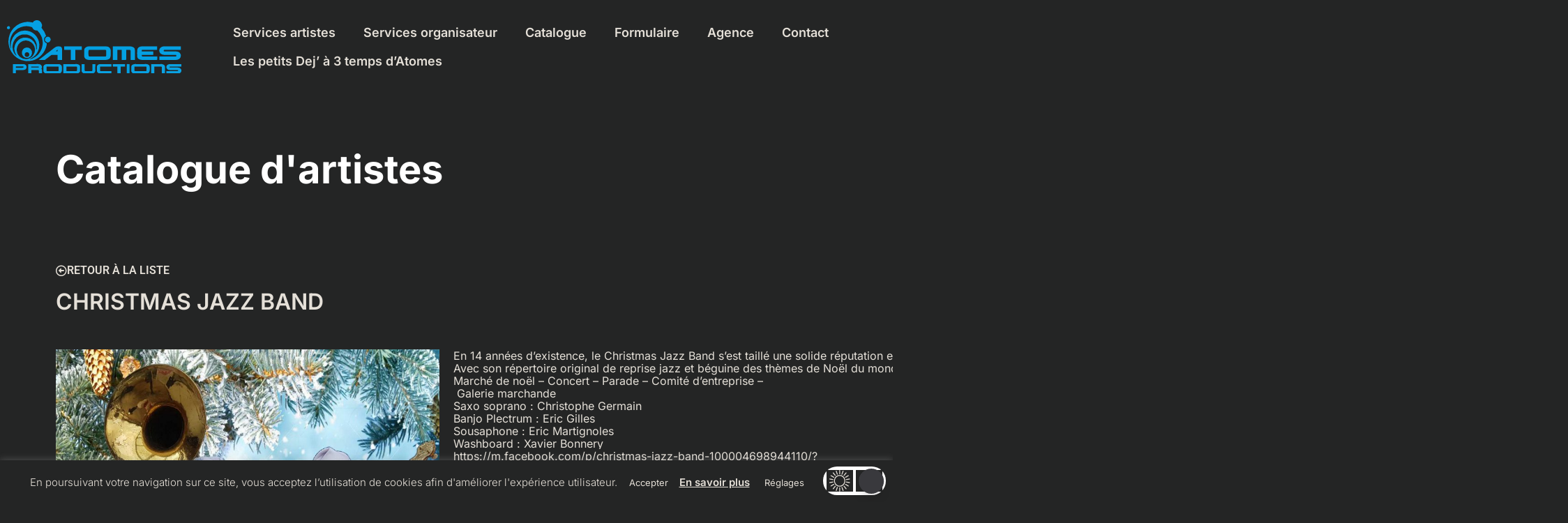

--- FILE ---
content_type: text/html; charset=utf-8
request_url: https://www.google.com/recaptcha/api2/anchor?ar=1&k=6LeD0I0gAAAAANJWuMStwzRWMP8ENLXdcDWHhpgu&co=aHR0cHM6Ly93d3cuYXRvbWVzcHJvZC5jb206NDQz&hl=en&v=7gg7H51Q-naNfhmCP3_R47ho&size=invisible&anchor-ms=20000&execute-ms=30000&cb=55ku9y8ewf0m
body_size: 48331
content:
<!DOCTYPE HTML><html dir="ltr" lang="en"><head><meta http-equiv="Content-Type" content="text/html; charset=UTF-8">
<meta http-equiv="X-UA-Compatible" content="IE=edge">
<title>reCAPTCHA</title>
<style type="text/css">
/* cyrillic-ext */
@font-face {
  font-family: 'Roboto';
  font-style: normal;
  font-weight: 400;
  font-stretch: 100%;
  src: url(//fonts.gstatic.com/s/roboto/v48/KFO7CnqEu92Fr1ME7kSn66aGLdTylUAMa3GUBHMdazTgWw.woff2) format('woff2');
  unicode-range: U+0460-052F, U+1C80-1C8A, U+20B4, U+2DE0-2DFF, U+A640-A69F, U+FE2E-FE2F;
}
/* cyrillic */
@font-face {
  font-family: 'Roboto';
  font-style: normal;
  font-weight: 400;
  font-stretch: 100%;
  src: url(//fonts.gstatic.com/s/roboto/v48/KFO7CnqEu92Fr1ME7kSn66aGLdTylUAMa3iUBHMdazTgWw.woff2) format('woff2');
  unicode-range: U+0301, U+0400-045F, U+0490-0491, U+04B0-04B1, U+2116;
}
/* greek-ext */
@font-face {
  font-family: 'Roboto';
  font-style: normal;
  font-weight: 400;
  font-stretch: 100%;
  src: url(//fonts.gstatic.com/s/roboto/v48/KFO7CnqEu92Fr1ME7kSn66aGLdTylUAMa3CUBHMdazTgWw.woff2) format('woff2');
  unicode-range: U+1F00-1FFF;
}
/* greek */
@font-face {
  font-family: 'Roboto';
  font-style: normal;
  font-weight: 400;
  font-stretch: 100%;
  src: url(//fonts.gstatic.com/s/roboto/v48/KFO7CnqEu92Fr1ME7kSn66aGLdTylUAMa3-UBHMdazTgWw.woff2) format('woff2');
  unicode-range: U+0370-0377, U+037A-037F, U+0384-038A, U+038C, U+038E-03A1, U+03A3-03FF;
}
/* math */
@font-face {
  font-family: 'Roboto';
  font-style: normal;
  font-weight: 400;
  font-stretch: 100%;
  src: url(//fonts.gstatic.com/s/roboto/v48/KFO7CnqEu92Fr1ME7kSn66aGLdTylUAMawCUBHMdazTgWw.woff2) format('woff2');
  unicode-range: U+0302-0303, U+0305, U+0307-0308, U+0310, U+0312, U+0315, U+031A, U+0326-0327, U+032C, U+032F-0330, U+0332-0333, U+0338, U+033A, U+0346, U+034D, U+0391-03A1, U+03A3-03A9, U+03B1-03C9, U+03D1, U+03D5-03D6, U+03F0-03F1, U+03F4-03F5, U+2016-2017, U+2034-2038, U+203C, U+2040, U+2043, U+2047, U+2050, U+2057, U+205F, U+2070-2071, U+2074-208E, U+2090-209C, U+20D0-20DC, U+20E1, U+20E5-20EF, U+2100-2112, U+2114-2115, U+2117-2121, U+2123-214F, U+2190, U+2192, U+2194-21AE, U+21B0-21E5, U+21F1-21F2, U+21F4-2211, U+2213-2214, U+2216-22FF, U+2308-230B, U+2310, U+2319, U+231C-2321, U+2336-237A, U+237C, U+2395, U+239B-23B7, U+23D0, U+23DC-23E1, U+2474-2475, U+25AF, U+25B3, U+25B7, U+25BD, U+25C1, U+25CA, U+25CC, U+25FB, U+266D-266F, U+27C0-27FF, U+2900-2AFF, U+2B0E-2B11, U+2B30-2B4C, U+2BFE, U+3030, U+FF5B, U+FF5D, U+1D400-1D7FF, U+1EE00-1EEFF;
}
/* symbols */
@font-face {
  font-family: 'Roboto';
  font-style: normal;
  font-weight: 400;
  font-stretch: 100%;
  src: url(//fonts.gstatic.com/s/roboto/v48/KFO7CnqEu92Fr1ME7kSn66aGLdTylUAMaxKUBHMdazTgWw.woff2) format('woff2');
  unicode-range: U+0001-000C, U+000E-001F, U+007F-009F, U+20DD-20E0, U+20E2-20E4, U+2150-218F, U+2190, U+2192, U+2194-2199, U+21AF, U+21E6-21F0, U+21F3, U+2218-2219, U+2299, U+22C4-22C6, U+2300-243F, U+2440-244A, U+2460-24FF, U+25A0-27BF, U+2800-28FF, U+2921-2922, U+2981, U+29BF, U+29EB, U+2B00-2BFF, U+4DC0-4DFF, U+FFF9-FFFB, U+10140-1018E, U+10190-1019C, U+101A0, U+101D0-101FD, U+102E0-102FB, U+10E60-10E7E, U+1D2C0-1D2D3, U+1D2E0-1D37F, U+1F000-1F0FF, U+1F100-1F1AD, U+1F1E6-1F1FF, U+1F30D-1F30F, U+1F315, U+1F31C, U+1F31E, U+1F320-1F32C, U+1F336, U+1F378, U+1F37D, U+1F382, U+1F393-1F39F, U+1F3A7-1F3A8, U+1F3AC-1F3AF, U+1F3C2, U+1F3C4-1F3C6, U+1F3CA-1F3CE, U+1F3D4-1F3E0, U+1F3ED, U+1F3F1-1F3F3, U+1F3F5-1F3F7, U+1F408, U+1F415, U+1F41F, U+1F426, U+1F43F, U+1F441-1F442, U+1F444, U+1F446-1F449, U+1F44C-1F44E, U+1F453, U+1F46A, U+1F47D, U+1F4A3, U+1F4B0, U+1F4B3, U+1F4B9, U+1F4BB, U+1F4BF, U+1F4C8-1F4CB, U+1F4D6, U+1F4DA, U+1F4DF, U+1F4E3-1F4E6, U+1F4EA-1F4ED, U+1F4F7, U+1F4F9-1F4FB, U+1F4FD-1F4FE, U+1F503, U+1F507-1F50B, U+1F50D, U+1F512-1F513, U+1F53E-1F54A, U+1F54F-1F5FA, U+1F610, U+1F650-1F67F, U+1F687, U+1F68D, U+1F691, U+1F694, U+1F698, U+1F6AD, U+1F6B2, U+1F6B9-1F6BA, U+1F6BC, U+1F6C6-1F6CF, U+1F6D3-1F6D7, U+1F6E0-1F6EA, U+1F6F0-1F6F3, U+1F6F7-1F6FC, U+1F700-1F7FF, U+1F800-1F80B, U+1F810-1F847, U+1F850-1F859, U+1F860-1F887, U+1F890-1F8AD, U+1F8B0-1F8BB, U+1F8C0-1F8C1, U+1F900-1F90B, U+1F93B, U+1F946, U+1F984, U+1F996, U+1F9E9, U+1FA00-1FA6F, U+1FA70-1FA7C, U+1FA80-1FA89, U+1FA8F-1FAC6, U+1FACE-1FADC, U+1FADF-1FAE9, U+1FAF0-1FAF8, U+1FB00-1FBFF;
}
/* vietnamese */
@font-face {
  font-family: 'Roboto';
  font-style: normal;
  font-weight: 400;
  font-stretch: 100%;
  src: url(//fonts.gstatic.com/s/roboto/v48/KFO7CnqEu92Fr1ME7kSn66aGLdTylUAMa3OUBHMdazTgWw.woff2) format('woff2');
  unicode-range: U+0102-0103, U+0110-0111, U+0128-0129, U+0168-0169, U+01A0-01A1, U+01AF-01B0, U+0300-0301, U+0303-0304, U+0308-0309, U+0323, U+0329, U+1EA0-1EF9, U+20AB;
}
/* latin-ext */
@font-face {
  font-family: 'Roboto';
  font-style: normal;
  font-weight: 400;
  font-stretch: 100%;
  src: url(//fonts.gstatic.com/s/roboto/v48/KFO7CnqEu92Fr1ME7kSn66aGLdTylUAMa3KUBHMdazTgWw.woff2) format('woff2');
  unicode-range: U+0100-02BA, U+02BD-02C5, U+02C7-02CC, U+02CE-02D7, U+02DD-02FF, U+0304, U+0308, U+0329, U+1D00-1DBF, U+1E00-1E9F, U+1EF2-1EFF, U+2020, U+20A0-20AB, U+20AD-20C0, U+2113, U+2C60-2C7F, U+A720-A7FF;
}
/* latin */
@font-face {
  font-family: 'Roboto';
  font-style: normal;
  font-weight: 400;
  font-stretch: 100%;
  src: url(//fonts.gstatic.com/s/roboto/v48/KFO7CnqEu92Fr1ME7kSn66aGLdTylUAMa3yUBHMdazQ.woff2) format('woff2');
  unicode-range: U+0000-00FF, U+0131, U+0152-0153, U+02BB-02BC, U+02C6, U+02DA, U+02DC, U+0304, U+0308, U+0329, U+2000-206F, U+20AC, U+2122, U+2191, U+2193, U+2212, U+2215, U+FEFF, U+FFFD;
}
/* cyrillic-ext */
@font-face {
  font-family: 'Roboto';
  font-style: normal;
  font-weight: 500;
  font-stretch: 100%;
  src: url(//fonts.gstatic.com/s/roboto/v48/KFO7CnqEu92Fr1ME7kSn66aGLdTylUAMa3GUBHMdazTgWw.woff2) format('woff2');
  unicode-range: U+0460-052F, U+1C80-1C8A, U+20B4, U+2DE0-2DFF, U+A640-A69F, U+FE2E-FE2F;
}
/* cyrillic */
@font-face {
  font-family: 'Roboto';
  font-style: normal;
  font-weight: 500;
  font-stretch: 100%;
  src: url(//fonts.gstatic.com/s/roboto/v48/KFO7CnqEu92Fr1ME7kSn66aGLdTylUAMa3iUBHMdazTgWw.woff2) format('woff2');
  unicode-range: U+0301, U+0400-045F, U+0490-0491, U+04B0-04B1, U+2116;
}
/* greek-ext */
@font-face {
  font-family: 'Roboto';
  font-style: normal;
  font-weight: 500;
  font-stretch: 100%;
  src: url(//fonts.gstatic.com/s/roboto/v48/KFO7CnqEu92Fr1ME7kSn66aGLdTylUAMa3CUBHMdazTgWw.woff2) format('woff2');
  unicode-range: U+1F00-1FFF;
}
/* greek */
@font-face {
  font-family: 'Roboto';
  font-style: normal;
  font-weight: 500;
  font-stretch: 100%;
  src: url(//fonts.gstatic.com/s/roboto/v48/KFO7CnqEu92Fr1ME7kSn66aGLdTylUAMa3-UBHMdazTgWw.woff2) format('woff2');
  unicode-range: U+0370-0377, U+037A-037F, U+0384-038A, U+038C, U+038E-03A1, U+03A3-03FF;
}
/* math */
@font-face {
  font-family: 'Roboto';
  font-style: normal;
  font-weight: 500;
  font-stretch: 100%;
  src: url(//fonts.gstatic.com/s/roboto/v48/KFO7CnqEu92Fr1ME7kSn66aGLdTylUAMawCUBHMdazTgWw.woff2) format('woff2');
  unicode-range: U+0302-0303, U+0305, U+0307-0308, U+0310, U+0312, U+0315, U+031A, U+0326-0327, U+032C, U+032F-0330, U+0332-0333, U+0338, U+033A, U+0346, U+034D, U+0391-03A1, U+03A3-03A9, U+03B1-03C9, U+03D1, U+03D5-03D6, U+03F0-03F1, U+03F4-03F5, U+2016-2017, U+2034-2038, U+203C, U+2040, U+2043, U+2047, U+2050, U+2057, U+205F, U+2070-2071, U+2074-208E, U+2090-209C, U+20D0-20DC, U+20E1, U+20E5-20EF, U+2100-2112, U+2114-2115, U+2117-2121, U+2123-214F, U+2190, U+2192, U+2194-21AE, U+21B0-21E5, U+21F1-21F2, U+21F4-2211, U+2213-2214, U+2216-22FF, U+2308-230B, U+2310, U+2319, U+231C-2321, U+2336-237A, U+237C, U+2395, U+239B-23B7, U+23D0, U+23DC-23E1, U+2474-2475, U+25AF, U+25B3, U+25B7, U+25BD, U+25C1, U+25CA, U+25CC, U+25FB, U+266D-266F, U+27C0-27FF, U+2900-2AFF, U+2B0E-2B11, U+2B30-2B4C, U+2BFE, U+3030, U+FF5B, U+FF5D, U+1D400-1D7FF, U+1EE00-1EEFF;
}
/* symbols */
@font-face {
  font-family: 'Roboto';
  font-style: normal;
  font-weight: 500;
  font-stretch: 100%;
  src: url(//fonts.gstatic.com/s/roboto/v48/KFO7CnqEu92Fr1ME7kSn66aGLdTylUAMaxKUBHMdazTgWw.woff2) format('woff2');
  unicode-range: U+0001-000C, U+000E-001F, U+007F-009F, U+20DD-20E0, U+20E2-20E4, U+2150-218F, U+2190, U+2192, U+2194-2199, U+21AF, U+21E6-21F0, U+21F3, U+2218-2219, U+2299, U+22C4-22C6, U+2300-243F, U+2440-244A, U+2460-24FF, U+25A0-27BF, U+2800-28FF, U+2921-2922, U+2981, U+29BF, U+29EB, U+2B00-2BFF, U+4DC0-4DFF, U+FFF9-FFFB, U+10140-1018E, U+10190-1019C, U+101A0, U+101D0-101FD, U+102E0-102FB, U+10E60-10E7E, U+1D2C0-1D2D3, U+1D2E0-1D37F, U+1F000-1F0FF, U+1F100-1F1AD, U+1F1E6-1F1FF, U+1F30D-1F30F, U+1F315, U+1F31C, U+1F31E, U+1F320-1F32C, U+1F336, U+1F378, U+1F37D, U+1F382, U+1F393-1F39F, U+1F3A7-1F3A8, U+1F3AC-1F3AF, U+1F3C2, U+1F3C4-1F3C6, U+1F3CA-1F3CE, U+1F3D4-1F3E0, U+1F3ED, U+1F3F1-1F3F3, U+1F3F5-1F3F7, U+1F408, U+1F415, U+1F41F, U+1F426, U+1F43F, U+1F441-1F442, U+1F444, U+1F446-1F449, U+1F44C-1F44E, U+1F453, U+1F46A, U+1F47D, U+1F4A3, U+1F4B0, U+1F4B3, U+1F4B9, U+1F4BB, U+1F4BF, U+1F4C8-1F4CB, U+1F4D6, U+1F4DA, U+1F4DF, U+1F4E3-1F4E6, U+1F4EA-1F4ED, U+1F4F7, U+1F4F9-1F4FB, U+1F4FD-1F4FE, U+1F503, U+1F507-1F50B, U+1F50D, U+1F512-1F513, U+1F53E-1F54A, U+1F54F-1F5FA, U+1F610, U+1F650-1F67F, U+1F687, U+1F68D, U+1F691, U+1F694, U+1F698, U+1F6AD, U+1F6B2, U+1F6B9-1F6BA, U+1F6BC, U+1F6C6-1F6CF, U+1F6D3-1F6D7, U+1F6E0-1F6EA, U+1F6F0-1F6F3, U+1F6F7-1F6FC, U+1F700-1F7FF, U+1F800-1F80B, U+1F810-1F847, U+1F850-1F859, U+1F860-1F887, U+1F890-1F8AD, U+1F8B0-1F8BB, U+1F8C0-1F8C1, U+1F900-1F90B, U+1F93B, U+1F946, U+1F984, U+1F996, U+1F9E9, U+1FA00-1FA6F, U+1FA70-1FA7C, U+1FA80-1FA89, U+1FA8F-1FAC6, U+1FACE-1FADC, U+1FADF-1FAE9, U+1FAF0-1FAF8, U+1FB00-1FBFF;
}
/* vietnamese */
@font-face {
  font-family: 'Roboto';
  font-style: normal;
  font-weight: 500;
  font-stretch: 100%;
  src: url(//fonts.gstatic.com/s/roboto/v48/KFO7CnqEu92Fr1ME7kSn66aGLdTylUAMa3OUBHMdazTgWw.woff2) format('woff2');
  unicode-range: U+0102-0103, U+0110-0111, U+0128-0129, U+0168-0169, U+01A0-01A1, U+01AF-01B0, U+0300-0301, U+0303-0304, U+0308-0309, U+0323, U+0329, U+1EA0-1EF9, U+20AB;
}
/* latin-ext */
@font-face {
  font-family: 'Roboto';
  font-style: normal;
  font-weight: 500;
  font-stretch: 100%;
  src: url(//fonts.gstatic.com/s/roboto/v48/KFO7CnqEu92Fr1ME7kSn66aGLdTylUAMa3KUBHMdazTgWw.woff2) format('woff2');
  unicode-range: U+0100-02BA, U+02BD-02C5, U+02C7-02CC, U+02CE-02D7, U+02DD-02FF, U+0304, U+0308, U+0329, U+1D00-1DBF, U+1E00-1E9F, U+1EF2-1EFF, U+2020, U+20A0-20AB, U+20AD-20C0, U+2113, U+2C60-2C7F, U+A720-A7FF;
}
/* latin */
@font-face {
  font-family: 'Roboto';
  font-style: normal;
  font-weight: 500;
  font-stretch: 100%;
  src: url(//fonts.gstatic.com/s/roboto/v48/KFO7CnqEu92Fr1ME7kSn66aGLdTylUAMa3yUBHMdazQ.woff2) format('woff2');
  unicode-range: U+0000-00FF, U+0131, U+0152-0153, U+02BB-02BC, U+02C6, U+02DA, U+02DC, U+0304, U+0308, U+0329, U+2000-206F, U+20AC, U+2122, U+2191, U+2193, U+2212, U+2215, U+FEFF, U+FFFD;
}
/* cyrillic-ext */
@font-face {
  font-family: 'Roboto';
  font-style: normal;
  font-weight: 900;
  font-stretch: 100%;
  src: url(//fonts.gstatic.com/s/roboto/v48/KFO7CnqEu92Fr1ME7kSn66aGLdTylUAMa3GUBHMdazTgWw.woff2) format('woff2');
  unicode-range: U+0460-052F, U+1C80-1C8A, U+20B4, U+2DE0-2DFF, U+A640-A69F, U+FE2E-FE2F;
}
/* cyrillic */
@font-face {
  font-family: 'Roboto';
  font-style: normal;
  font-weight: 900;
  font-stretch: 100%;
  src: url(//fonts.gstatic.com/s/roboto/v48/KFO7CnqEu92Fr1ME7kSn66aGLdTylUAMa3iUBHMdazTgWw.woff2) format('woff2');
  unicode-range: U+0301, U+0400-045F, U+0490-0491, U+04B0-04B1, U+2116;
}
/* greek-ext */
@font-face {
  font-family: 'Roboto';
  font-style: normal;
  font-weight: 900;
  font-stretch: 100%;
  src: url(//fonts.gstatic.com/s/roboto/v48/KFO7CnqEu92Fr1ME7kSn66aGLdTylUAMa3CUBHMdazTgWw.woff2) format('woff2');
  unicode-range: U+1F00-1FFF;
}
/* greek */
@font-face {
  font-family: 'Roboto';
  font-style: normal;
  font-weight: 900;
  font-stretch: 100%;
  src: url(//fonts.gstatic.com/s/roboto/v48/KFO7CnqEu92Fr1ME7kSn66aGLdTylUAMa3-UBHMdazTgWw.woff2) format('woff2');
  unicode-range: U+0370-0377, U+037A-037F, U+0384-038A, U+038C, U+038E-03A1, U+03A3-03FF;
}
/* math */
@font-face {
  font-family: 'Roboto';
  font-style: normal;
  font-weight: 900;
  font-stretch: 100%;
  src: url(//fonts.gstatic.com/s/roboto/v48/KFO7CnqEu92Fr1ME7kSn66aGLdTylUAMawCUBHMdazTgWw.woff2) format('woff2');
  unicode-range: U+0302-0303, U+0305, U+0307-0308, U+0310, U+0312, U+0315, U+031A, U+0326-0327, U+032C, U+032F-0330, U+0332-0333, U+0338, U+033A, U+0346, U+034D, U+0391-03A1, U+03A3-03A9, U+03B1-03C9, U+03D1, U+03D5-03D6, U+03F0-03F1, U+03F4-03F5, U+2016-2017, U+2034-2038, U+203C, U+2040, U+2043, U+2047, U+2050, U+2057, U+205F, U+2070-2071, U+2074-208E, U+2090-209C, U+20D0-20DC, U+20E1, U+20E5-20EF, U+2100-2112, U+2114-2115, U+2117-2121, U+2123-214F, U+2190, U+2192, U+2194-21AE, U+21B0-21E5, U+21F1-21F2, U+21F4-2211, U+2213-2214, U+2216-22FF, U+2308-230B, U+2310, U+2319, U+231C-2321, U+2336-237A, U+237C, U+2395, U+239B-23B7, U+23D0, U+23DC-23E1, U+2474-2475, U+25AF, U+25B3, U+25B7, U+25BD, U+25C1, U+25CA, U+25CC, U+25FB, U+266D-266F, U+27C0-27FF, U+2900-2AFF, U+2B0E-2B11, U+2B30-2B4C, U+2BFE, U+3030, U+FF5B, U+FF5D, U+1D400-1D7FF, U+1EE00-1EEFF;
}
/* symbols */
@font-face {
  font-family: 'Roboto';
  font-style: normal;
  font-weight: 900;
  font-stretch: 100%;
  src: url(//fonts.gstatic.com/s/roboto/v48/KFO7CnqEu92Fr1ME7kSn66aGLdTylUAMaxKUBHMdazTgWw.woff2) format('woff2');
  unicode-range: U+0001-000C, U+000E-001F, U+007F-009F, U+20DD-20E0, U+20E2-20E4, U+2150-218F, U+2190, U+2192, U+2194-2199, U+21AF, U+21E6-21F0, U+21F3, U+2218-2219, U+2299, U+22C4-22C6, U+2300-243F, U+2440-244A, U+2460-24FF, U+25A0-27BF, U+2800-28FF, U+2921-2922, U+2981, U+29BF, U+29EB, U+2B00-2BFF, U+4DC0-4DFF, U+FFF9-FFFB, U+10140-1018E, U+10190-1019C, U+101A0, U+101D0-101FD, U+102E0-102FB, U+10E60-10E7E, U+1D2C0-1D2D3, U+1D2E0-1D37F, U+1F000-1F0FF, U+1F100-1F1AD, U+1F1E6-1F1FF, U+1F30D-1F30F, U+1F315, U+1F31C, U+1F31E, U+1F320-1F32C, U+1F336, U+1F378, U+1F37D, U+1F382, U+1F393-1F39F, U+1F3A7-1F3A8, U+1F3AC-1F3AF, U+1F3C2, U+1F3C4-1F3C6, U+1F3CA-1F3CE, U+1F3D4-1F3E0, U+1F3ED, U+1F3F1-1F3F3, U+1F3F5-1F3F7, U+1F408, U+1F415, U+1F41F, U+1F426, U+1F43F, U+1F441-1F442, U+1F444, U+1F446-1F449, U+1F44C-1F44E, U+1F453, U+1F46A, U+1F47D, U+1F4A3, U+1F4B0, U+1F4B3, U+1F4B9, U+1F4BB, U+1F4BF, U+1F4C8-1F4CB, U+1F4D6, U+1F4DA, U+1F4DF, U+1F4E3-1F4E6, U+1F4EA-1F4ED, U+1F4F7, U+1F4F9-1F4FB, U+1F4FD-1F4FE, U+1F503, U+1F507-1F50B, U+1F50D, U+1F512-1F513, U+1F53E-1F54A, U+1F54F-1F5FA, U+1F610, U+1F650-1F67F, U+1F687, U+1F68D, U+1F691, U+1F694, U+1F698, U+1F6AD, U+1F6B2, U+1F6B9-1F6BA, U+1F6BC, U+1F6C6-1F6CF, U+1F6D3-1F6D7, U+1F6E0-1F6EA, U+1F6F0-1F6F3, U+1F6F7-1F6FC, U+1F700-1F7FF, U+1F800-1F80B, U+1F810-1F847, U+1F850-1F859, U+1F860-1F887, U+1F890-1F8AD, U+1F8B0-1F8BB, U+1F8C0-1F8C1, U+1F900-1F90B, U+1F93B, U+1F946, U+1F984, U+1F996, U+1F9E9, U+1FA00-1FA6F, U+1FA70-1FA7C, U+1FA80-1FA89, U+1FA8F-1FAC6, U+1FACE-1FADC, U+1FADF-1FAE9, U+1FAF0-1FAF8, U+1FB00-1FBFF;
}
/* vietnamese */
@font-face {
  font-family: 'Roboto';
  font-style: normal;
  font-weight: 900;
  font-stretch: 100%;
  src: url(//fonts.gstatic.com/s/roboto/v48/KFO7CnqEu92Fr1ME7kSn66aGLdTylUAMa3OUBHMdazTgWw.woff2) format('woff2');
  unicode-range: U+0102-0103, U+0110-0111, U+0128-0129, U+0168-0169, U+01A0-01A1, U+01AF-01B0, U+0300-0301, U+0303-0304, U+0308-0309, U+0323, U+0329, U+1EA0-1EF9, U+20AB;
}
/* latin-ext */
@font-face {
  font-family: 'Roboto';
  font-style: normal;
  font-weight: 900;
  font-stretch: 100%;
  src: url(//fonts.gstatic.com/s/roboto/v48/KFO7CnqEu92Fr1ME7kSn66aGLdTylUAMa3KUBHMdazTgWw.woff2) format('woff2');
  unicode-range: U+0100-02BA, U+02BD-02C5, U+02C7-02CC, U+02CE-02D7, U+02DD-02FF, U+0304, U+0308, U+0329, U+1D00-1DBF, U+1E00-1E9F, U+1EF2-1EFF, U+2020, U+20A0-20AB, U+20AD-20C0, U+2113, U+2C60-2C7F, U+A720-A7FF;
}
/* latin */
@font-face {
  font-family: 'Roboto';
  font-style: normal;
  font-weight: 900;
  font-stretch: 100%;
  src: url(//fonts.gstatic.com/s/roboto/v48/KFO7CnqEu92Fr1ME7kSn66aGLdTylUAMa3yUBHMdazQ.woff2) format('woff2');
  unicode-range: U+0000-00FF, U+0131, U+0152-0153, U+02BB-02BC, U+02C6, U+02DA, U+02DC, U+0304, U+0308, U+0329, U+2000-206F, U+20AC, U+2122, U+2191, U+2193, U+2212, U+2215, U+FEFF, U+FFFD;
}

</style>
<link rel="stylesheet" type="text/css" href="https://www.gstatic.com/recaptcha/releases/7gg7H51Q-naNfhmCP3_R47ho/styles__ltr.css">
<script nonce="6T6SqL4JKfohjFrQIyy0rQ" type="text/javascript">window['__recaptcha_api'] = 'https://www.google.com/recaptcha/api2/';</script>
<script type="text/javascript" src="https://www.gstatic.com/recaptcha/releases/7gg7H51Q-naNfhmCP3_R47ho/recaptcha__en.js" nonce="6T6SqL4JKfohjFrQIyy0rQ">
      
    </script></head>
<body><div id="rc-anchor-alert" class="rc-anchor-alert"></div>
<input type="hidden" id="recaptcha-token" value="[base64]">
<script type="text/javascript" nonce="6T6SqL4JKfohjFrQIyy0rQ">
      recaptcha.anchor.Main.init("[\x22ainput\x22,[\x22bgdata\x22,\x22\x22,\[base64]/[base64]/UltIKytdPWE6KGE8MjA0OD9SW0grK109YT4+NnwxOTI6KChhJjY0NTEyKT09NTUyOTYmJnErMTxoLmxlbmd0aCYmKGguY2hhckNvZGVBdChxKzEpJjY0NTEyKT09NTYzMjA/[base64]/MjU1OlI/[base64]/[base64]/[base64]/[base64]/[base64]/[base64]/[base64]/[base64]/[base64]/[base64]\x22,\[base64]\\u003d\x22,\x22SMK2w5TDs1tIw6J1ZcOfw4EMFsKWNiBGw6QGasOQKggJw4E9w7hjwohPczJvEgbDqcOYZhzChTAGw7nDhcKtw6/Dq07DgXfCmcK3w7s0w53DjFZQHMOvw48gw4bCmyLDqgTDhsOSw5DCmRvCtsOnwoPDrUvDo8O5wr/[base64]/CtsK2IB7Dql3CjG7DnTNLAsKxwpXCqxrCoXciQRLDviEdw5fDr8O3G0Y3w75Xwo84wrLDi8OJw7k4wrwywqPDtcKlPcO8esKrIcK8wpzCo8K3wrUeS8OuU1lZw5nCpcK7UUVwIHp7aWhxw6TChF4+AAs1TnzDkQ/DqBPCu3sRwrLDrQQ0w5bCgRvCjcOew7QgdxEzO8K2OUnDtcKywpY9XibCungIw7jDlMKtZMOJJSTDuR8Mw7c7wog+IsOpH8OKw6vCtMOxwoVyOzBEfn3DnATDrwLDgcO6w5UCZMK/wojDu2crM1zDlF7DiMK8w7/Dpjwlw7vChsOUHcOkMEsGw5DCkG0hwppyQMO8woTCsH3CrMK6woNPPMOMw5HCljXDlzLDiMKhOTRpwpUTK2dMbMKAwr0iNz7CkMOowpQmw4DDqMKGKh89wpx/wovDscKCbgJ8XMKXMERkwrgfwr3DmU0rJMKKw74YBm9BCE1CIksxw7shbcOSG8OqTR7CssOIeH7Dv0LCrcK0T8OOJ1obeMOsw7tWfsOFfBPDncOVAsKXw4Newp0ZGnfDlsO2UsKya07Cp8Kvw6Uow5MEw7TCiMO/[base64]/CosO9BcOTKsOuO8KKV8KoLlJEdA5iTWvCqsOAw7rCrXNswr5+woXDi8O1bMKxwqvClzURwplUT3PDvTPDmAgIw5g6Iw7DlzIawrxJw6dcJMKCenBxw68zaMOKHVopw45Qw7XCnn8uw6Bcw5puw5nDjRB4EB5QK8K0RMK/H8Kvc1IdQ8OpwpfCncOjw5YHFcKkMMKew57DrMOkG8Odw4vDn3NRH8KWanooUsKNwopqan3DlsK0wq50T3BBwp5eccORwrJ4e8O6wqvDomUiRHMOw4IYwqkMGU0LRsOQXcKmOh7Dv8O0wpHCo0xVHsKLb2YKwpnDiMOpa8KKUMK/[base64]/w5zCl07DjMORZsO7w7BTRB8Cw6YNwq4rMcKmw6skOikqw5/Cp2skVMO0YX/[base64]/w5NQKz/DgiBgRMOmw5fDlE0Awr1XeXbDt8KFVUN7S1Q4w47DvsOBClvDvwlNwrYGw5XCsMONZMKIBsOHw7h6w6sXF8K+wrTCssKUZALCkFjDuCUvw6zCtRZXMcKXWyIQH3ZRwonCmcOxO0x8Bx/CtsKJwoRVw5jCrsOFZ8OaAsK0wpfChAhgJFLDnCgMwrkIw5/DksOISzV+w67CuEpsw4TCksOgFsOYcMKEXh9ww77DlmnCqljCv2dGV8Ktw6hFXDUZwrF6ezTCgjASUsKtwr/CtgNPw4fCmCXCr8OBwq/DihnDksKoMsKpw5DCpTfCiMKMw4/Djk7CpDJGwp4fw4QcGErDoMKiw43DhcKwcsKDPnLDj8OWQGcHw5oLHQXDlQTDgmQPEMK5NXDDiAHCjsKaw47DhcOFWUQVworDncKaw58/w4A7w5/DujbCk8KGw7JLw6BPw41GwrVeMMKRF2LDhcOQwofDkMO9EMKCw5XDimkhUsOoX2DDiUdKYcKWDsOpw7ByTlJ+wq0PwqjCusOIYkPDnsKyOMOYAsOuw6fCrwdZYsKdwq1CHlfCqhHCnxzDmMKzwr55Jk3CqcKmwp/DkBJjbcO0w4/[base64]/CvcOvL8KkYcK8f8OYw5QRwpHCs8OrBMO8wrVqMsOrNl7DiAVHwoLDt8Oxw5sPw4TCh8KKwronVcKGfsKMPcK4ccK+PQXCgwRHwqQbwrzCkT8iwpLCjcKLw73DkxEID8Oww4kaEVx2w6Y4w7hSe8KvUcKkw6/Dsz8PSMK1MUDCpUcOwqlnaU/[base64]/CrBvCu8OZBcK7N0Naw7rDtsOqZcODwpswA8K8I2/DqsOCw7bCo1zCkwh1w6HCocOQw5A4T3Z3L8K+cgzCjjHDhkM5wrHDqMO2w7DDnxjDvwh1Jh5vZMOQwrA/MMOAw6NTwr5SLMKnwr/[base64]/Duwd0wrXCvMKqw5N3wrU7J8KsNcOFw4HDiGR6YyJTwoPDm8O/wrfCkVDCvnnCoSrDslHCmRPDp3kDwrsBeifCscKKw6DChsK5wpdIGyvDl8K0w5PDvwN/HcKVwofCnRNdwpVaLH4Pw50ECGrDtH0Iw5IiNVRxwqnDn14VwpQdF8O1XxzDoDnCscOsw6PDisKja8KywrJhwqDDoMKlwrcjdsO5wrrDmcOKA8KSV0DDi8OmA1zDkWpwbMKvwrfCk8KfUMKXY8OBw4zDnEXCvB/DsBbDul3CmcOBb2kWw60xw5/DhMKKeEHDrGHDjhYAwrvCkMK2HMKgwoRKw6VNwqTCo8O+b8OpFnrCmsKjw5DDuVDDvGTDqMKvw5VeH8ODRQ4AS8KxaMK9DcKzKEMjGcKFw4QpF1rCp8KHRcOGw44Ewq0Ldkp6w41vw4zDl8KYW8OPwoYww5/[base64]/EcOxwonDt3fCrSF1worCswIww6XCucKOeMKITsKUw4DDiXwmcXvDtl4EwqNMfwHCl007woXCs8KIekgYwoZ+wpR2wpMaw6g7GMOTXcOTwqZ7wqAsd2nDmGQFIsO5wrPCsht6wqMYwrrDucOVGsKgMcOwPWYNwrwYworCgsOgXMKCOWZtAcKTQSfCuBDDrF/[base64]/DtFvCnBoWJHTDrjcZJ8K3wofCrR3DusOlHxbChRxLPnddUMK5T2PCpcOZw4FDwq4dw4xDKcKPwr3DjsOOwqrDq0zCgEM8G8K+NsOvMX7CrcO7QjoBRsOYcU51FRPDssOzwrLDsWzDi8KFw6opw5kZwqZ+wpM4TXbCtcOfOMKqNMO5BcOzHsKpwqZ/w6ldbiU1QVQuw6zDjFjDr3tdwrzCnsOAbSMiCyPDlcKuNVVUMMK/[base64]/wpTCvsOiHsObwp/Cq8O3Sg9zAnTDjcK3wrBObBTDnBwREyMbK8OxDyDCvcKNw7cdHT5LdizDp8KiFcKOA8KMwpzDmMOIDlfDqGnDnxw3w53DocO0RkrClQMtYULDvSY8w6c/NMO4BzfCrSbDssKICXs5CHjCpC0mw6syW3YFwpF5wpM2bknDoMKmwqzCl3d+RsKsJsKDZMOEeWwSH8KNIMKuwr9/[base64]/DmHjCvsOfLsK/w44aS8KsdjA+EsKGw7c/wq7Cgz/ChcOJw6fCnsOEwqwFw6vDhAnDjcK6LsKyw7zCjMOYwpLClWzCrHhGfVDClw4ow681w7DCpjXCjcK0w5fDoxgCNcKHw4/CkcKqHcO/wpEZw4nCq8Oew7HDj8O4wqbDscODPz4lQQxbw7FqCMOvL8KKXTdfWhxdw5zDmMOwwqp+wr7DlQwOwp89wprCszHDjCU6wo/DmyDDmcK/fAp8eF7CncK2bsK9wogqb8OgwozCrC/[base64]/wppCMWjCpcOUw7PChsKHSAnCgnPCpcOXEcO0wph7d0TDo3bDk2gvP8Ohw6leRsKtDw/CuH7DqgBDw5pMKivDpsKEwp4Twq/Dq23DlW1xGA9aEsO0VwAyw6ohF8Orw4p+wrNzWFEPw5EWw6LDqcKaNMOHw4TCgi7DoGkJaHDDq8Kmeh1rw5XDogHCrcKPwpoWTD/Dm8O5F2LCrMOePU86VcKdaMOjw7N2GQ/CtcOSw6PCpjHCgMOpPcKdQMKZI8O4YCh+VMKvw7HCrAoHwrUGWVHDsxPDqQHCpsOpUw0xw4HDr8OSwozDvcODwpElw68Xw48dwqd2wrw1w5rDscOUw7x6woBibW/CjsKvwrwewrZ+w7taDMOYFcK5w73CscOPw7JlAVfDsMO2woXCpn3DpcOdw6DCicOqwqAiUcOubsKrcMOhU8Kswq1vccORchxzw5vDmDI4w4Zfw5/DqB3DkcOSfMOYHn3DgMOdw4PDrA0Cw6shbzl4w4QEbMOjNMOAw681El8vw552MR3DvktAPsKEYi48LcKmwpPCvRoXT8KtSMKPQ8OlMGfDlFXDgcKEwoHCicKtw7LDgMO/TcOcwpkDVsO7w7ctwqLDlhQWwopLw5/DhTXCsy4uBcOCL8OJVQduwo0ZbcK7E8OlcRt1ElLDlQLDhlLCmhDDoMORSsOVwp3CuDR8wpc6GMKIFlbCosOPw4FFWFR1w480w4hZXsOrwosQKk7DliYhwp1swq0hS2Ixw6HDrsONRnfCuinCucKsT8K/D8KoEwhraMK+w4/CvMKxwqRIQ8Oaw5V5AhMVInjCicOUwpBNwpcZCsOrw6QFAWtaBD/CuiR1wrbDhsKEw6vChmJ/[base64]/[base64]/CrRPCmsORXwo2bsOYQMKfwpfDlTzDuy85w6nDgcOJYcKiw7HCjXvCisKRw5vDiMK2GMOcwpPDtTFNw6dMLMKyw4nDhUlBYmnDpjxDw63Ci8KhcsO2wozDlsKQDcKyw4x/TsO3T8K6P8KQG20mwqdCwrF8wpNiwrLDsFFnw61hTGLChHVsw4TDqcKXNQI3PFpveWHDgsOQwpDCoThQw7ZjND5PRF1RwrM/XWUmJWMuBEnDlDd6w6vDjwTCpcKxw5fCvXJ+AnI5wonDtVrCpcO7w41iw7xewqTDvMKJwpkCawLCnMKKwrolwoM2wqrCmMKww7/DrzNndgJww5YfP204VgPDgcK+w7FUVm4MU2w7wr/CvHfDqSbDvhXCoi3Dj8KpW3AlwpbDvw5aw5DDiMO1Nj3CmMOsVMKtw5FifsKewrdNKgbDvnjDmHHDilh7wpZnw6ULZMKrw7s3wpNbBDdzw4fCkTXDrnUyw6xnXSvCucKpcTAlwpw1WcO+TMOuwp/DmcKxdwdIwpwCwq8EVcObwogVGcKmwoFzd8KUw5dpWMOXwo4PQcK3FcO7BcKnCcO1eMOiIwHCm8K1w7tbwpnCoSXDlG3Ch8KHwrkXdU4OI0bCv8KQwo3DlCrCpMKSTsK/GSMjbsKkwpVPBsOPwpIHScO+wppcdsOpNcO6wpQqIsKXWcK0wr3CnGlLw5gaWWjDuEvCjsKiwr/[base64]/CrcOLwrzDvhcSw6zCpsOlIzd8wqR2w4dcHg/DkHd5H8O7wpNMwpHDgRVLw4lxfsOQU8KrwoPDksOCwq7Cgig7wpJLw7jCiMOkwrDCrkXDo8OKS8KywqrCg3FUKVwYNBHCrMO2wp5Fw5wHwqQRH8OefsKGw5bDjjPCuT4Ow7x5HUDDt8KqwqYfcBt1fsOXwrMbJMOfaGs+w5wYwr0iJy/CnsKUw4rCisOnNgpRw7/DjsOdwoHDoA/DmnnDoH/DosOXw6Vyw5kQw4jDly3ChjYjwrEUaynDnsKmNhjCrsKBDUDCt8O0VcODXw7DlMOzw53DmFpkNcOEw67DuSEWw5hcwr7DswEkwpshSCRuQsOpwpVEw6M6w7QWPXJ5w5oawqZpcWAODcOrw4/DmnpZw7pBShARbXHCvsKMw61afcOGKMOsDMOAK8KnwqfDkB8Fw6zCtcKqHMKmw7YSKsO6UiVSSmcMwqFmwpJ7PcO5B33Drx4pMsO/wrzDscKewrg5NzzDgcOXa3xQNMKIwr7DrcKhwpvCmcKbw5fCoMOnw6vCkGZubsK/wpw0eio2w6LDiyLDvMOYw5fCocO+RsORwpLCrcKzwofCiDZcwo0PU8O6wrJ0woYfw5jCo8OZLBbCvEzCoHdlwqAaTMOHwpnDv8OjWMOhwo/DjcODw6xnTRvDnsKGw4jCrsOTaQbDvlliw5XDuykmwojDlC7CgARpblogVsKLBANvWU3DuELCjMO4wrPDlMO1C03CnRHCvRRhdCrCkMOaw45aw5dUw6p2wqt8dDPCokPDusOtccOoIcKTSzAswpjConw/w4DCqyvDucOoZ8OdSQ/CpcOkwrbDjcKsw5QQw47CisOHwp7Ct3JBwrV3LSrDu8KWw4jCusKoXwsaE34YwqsFeMKXwoFkGsOdwr7Dv8OAw6HDpMKPwooUw7jDoMOIwrlKwq1iw5PCvhIOCsKpOEM3woTCv8O+wphhw6hjw77DrRIGacKzNsO/LR8dLHEkeytiRiHCgzHDhSbCmcKOwqcDwpfDuMOFfl1ALhtZwoRrB8OjwqPCt8OpwrhwZsKFw7UsWMOnwoUAKsOAP2jCj8K0cD/[base64]/w7XCnTQ5wpLCm04SwqHDosKxZsKKwojDoMK+WFDCsMOeTsKzd8Oew45besOJN3/CssKOJSfCmMOmworDmcOYEsKtw5bDh0fCu8OFUMKQwqgsGAHDpsOyOMOvwo5QwpRDw6MbScOqaG51woxNw6sIGMOmw4HDljYPcsOoGydGwoDDqcO5wpgGwrgUw6IxwrjDpMKvVcKgTMO+wq5TwqTCjX/ClsOYE2ZWTcOgCsOibVBITFLCg8OdRcKPw6o3ZsKFwqtmwoJvwqNtOcKUwqXCv8O8wp4xOMKGTMOvbQjDpcKuwpHCjMK0wqXDv3QYLMOgwo/CmC9qw7zDucOUUMO4w6LCssKSUzRhwovCqjkCw7vCvsKgRSolDsKmEyfDnMOQwo/DijdaNcKMPnnDu8K2bAc9HsOrZ2tVwrLCpnovw65tJC/DsMK0wqvDncOMw6fDuMO7ecOWw4/ClsK3fMOTw7PDi8K+wrrDo3o2N8KCwqjDjMONw5sMTiMLTMOxw57CkDB2w69jw5DDrkkowoHDgT/Ck8K9w7LCjMKcwpTCqcOeIsOjBsO0e8O8wqEOw4hMw4Mpwq/CscOQw5pzYMKrRTbCsifClznDmcKcwpzClGjCvcKtVRhwZyzCgBzDk8OuK8K6XDnCmcKZC3gVcMKNRnrCt8OqFcOfw6wcaT01wqbCssKRw63CoR10w5XCtcOINcOieMK5ATzCpXZ5Q3nDsGvChBbDkT4Uwq9jJMONw4B6LsOOaMKFMsO+wrhvLTPDucK/w4R9EsOkwqhewrjChxBxw7nDoxJ+Ylt3MgbDnsK1w6Ygwr7DlsOXwqEgw6nDoRcew50pEcK6Q8OsNsKbwozCqMObAkXCoxpLwrJvw7kdwoA9wppWbsOYw7/[base64]/DusKow5B8fBrDoGvDqw0Lw5zCsG4Mwo/[base64]/CpcOqKxXCocOgwr0Cw5rDiXF/wrtww7HDjT8Owp3Ci09VwqfDscK8GQsAGMKDw6RAbVLDoXnDkcKbwrUbwrXDpVLDvMK/[base64]/CjsOmworCucOPdsK/ejUmw6NPSMOUwobCtyHCoMKtwqbCp8KBEi/DvxrCuMKCXMODA3s2MGYxwpTDlcOnw5AGwohsw7lKw5VPB19DEkwAwrXCvFpvJsO2wprCucOlYD3Di8KkE2J1wqZbAsOrwprDk8OQw4RTDU0MwolvVcKMETnDqMKewo0Nw77Ci8O1GcKUSsOgZcO0AMKwwrjDk8KgwqfDjg/CvMOHd8OlwpMMJCzDli7CjsO2w6rCjMKLw77Cp2bDncOSwr8vasKXYcKXX1YKw7B6w7BHezwRDMOUUx/DmDfCosObYyDCq2DDtkoEI8OwwozCocOjw60Qw4AJw4stRsOATMOCUMKWwo41csKawpkKbSrCm8KlN8OPwqjCncOiD8KCOTjCml1Pw4JxVDnCjxUYPsKOwoPDmGDDuh1XA8OQUk3CvCrCsMOqSsOiwo7DvkomMMOzZcKUwoxSw4TDiXLDn0Yxw4/DhMOZS8O9IsO/w7NVw6VNaMO2GDIsw78BFhLDoMKaw7pYM8OYwrzDukZpAsOlw6rDvsOvwr7DqmsFEsK3AsKfwrcaMU4Iw7MHwpLDssKEwopCbR/CiyLDpsKmw5UowpF6wr7DsRNwDsKueStmwpjCkljDmMKsw7Rywp/[base64]/[base64]/CicKZw61ZXsOPwrjCtjoqw6nDlMOGLTXCjEs+NDPDjwLDr8KdwqhzdD7DoFbDmsO7w4szwqzDmlLDtwIyw4jCv2TCh8KRF1AXQFvCgjfDgcOawojCrMK2SFvCqHbDjMOhS8O4w5zCvR9Lw4QRE8KgVCQpWcObw5A5wo/Dj25cdMKuDxVXw43DjcKiwpnDhsKcwpnCuMKdw4omFMOjw5NywrnCmMKaGEAHw6/DhcKHwq7Du8K/QcKrw5YTNFt9w4gTw7lmIHB4w7klGsKVwoUnIibDiFtUcH7CvsKnw4nDucOAw4RdH0PCuE/CkALDmcOADTXDgyLDpsO/wohmwpPDmsOXB8K7wp0XJSRCw43Dj8OecjRNAcO8IsKvLRfDjMKFwqZkEsKiLjALw6zCkcOxSsO/[base64]/[base64]/cAFULyjChcOEUQ8Rw5whY8OFw4oaC8KNJcOHw57DsjzCpMOqw6HCjV9swpjDnFrCiMKnfcOww53CiRRgw55OEsOZw6kQAEvChxFNaMOEwrPDjMOVwpbCijlowrobJCvCoy3DqHbCnMOmPxg/w5jDnsOmw4fDhMKbwo/Ck8ONARfDpsKnw4fDtWYnwpDCp1/DqcOOVcKXw6HCjMKHXx/DvljCu8KSAsKrwr7CiGlkw7DCl8Kkw6RNLcKiM2HChMKUQVx/[base64]/DiQnDtcKcwpDCq0VdQcOjbSnDplnCv8Kowpw9GxPCnsOAMQEHAy/Ch8OAwoFJw4PDicOkwrfCnsOywqLDuCvCsG8IK11jw7HCo8OyKzLDnsOgwpMnwr/DqcOHw5/[base64]/DpcOAwrDDlXDCqcK7YcO5FknDi8OHwoNPYT/DvAbDicOOezVzwp1Vw6twwpRtw5/CtcOpIsOmw63Do8O4XhMswoEBw74ZZsOiB2l+wrFXwrrCsMOJfxl6ccOOwrXDtcOiwq3CgwkWBcOFLsK8Xhoda2XCgE8Tw53DqsOVwoPDm8OEw7zDhMK3wr8Fwp/DrAs3wqghF0Z0RMKvwpbCgCHChw3CrC5hw7bCk8OSDGTCnQt4eXXDq1LDvWwbwoAqw6LDusKIw6XDkWnDgcKdw4zCucKpwoVXNsO8G8OnGzs0GGIKYcKdw4t/wpJWwpoKw64Tw5F7w5QBw7TDi8O6LzxRw5tGcB/DpMK3OcKRw6vCk8KyJ8KhMxzDmyPCqsKaQVXCnsKRw6HCscOuacOZaMOVB8KDUzTDvsKfGjsTw7AEDcOwwrcKwpTDs8OWMh5Kw78wWMKkOcOgVTzDn07Dg8KvPcKHW8OyWsOcR3NLwq4Gwp49w755e8OLw5HCnUfDm8KDw7/Dj8Olw5LClsKPw6nCkMOYw7zDnh9JbHRuXcKYwogYSyrCnyLDghHCmsK5M8K5w6MEV8KpFcKPfcK0YCNGdMOPAHtyP17CtSnDoxpJLsO7w4zDlMOUw60MN1/[base64]/BGQAwpDChXvDosOpbcKKwpLCosOIwrRgU8KHwoPCuQTCocKMwqDCkzZ1wpsDw5vCo8K4w6nCuW3DjUIlwrXCp8KIwoYMwoLDqCwjwr3Csi1EZcOkNsK2wpBew5Zow4nCkcOHHhxUw4RSw7HDvzrDnlvDiFzDnHo2w5x/a8KHXFjDmwY2a3hOZcKUwprChjxAw63DgsOJw7TDpFVDO3E4w4TDlkHDuXUZHAhjHMKbwq42X8OGw4bDvismOMOIwrXCh8KES8O6HMOTwrhHNMOqDxkccMOAw4PCnsKjwqltw7sRYX7DpgTCusKTwrXCssORCEJiez9cNmHDghTChG7DlFdBwprClz/CsAnCn8KbwoMbwpsHKmJCIsOjwq3DiBRRwpfCiQZ7wp7CuGUGw50Vw79xw6gAwr/[base64]/DkcOFwpHCmHlmwpQ+VcOtw5oVWsOnH37DrnLCmiAbEcKZcHjDgsKSwrjCuw3Dkw/CicKNW01pwpTCpiLCpULChA1tCsKkF8OvO2LDhsKFwqDDhsK1ZkjCtTQxIcOHGMKWw5dkw7PDgMKAbcOgwrfCiw/Cv1zCjHMtQ8KDaCw1wovCkSlgdMOSwqbCoX3DtRkywqNCwq0iVXbCqU3CulDDoA7DjlPDjz7CisOvwo0Kw4hcw7PCpFhuwrNxwrrCsljChcKTw4/Du8OwRsOUwo14TD19wrbCjcOyw4Eyw7rCnsK6Mw/DhCTDg0nCvsO7RcOew4wywqtqwpwtwp5Yw4U5wqXDssOoT8Knw47ChsOkWcKReMKoM8KwJ8OSw6LCrEo2w44zwocgwqfDgFzDjEHDnyzDum/Dvi7CozMgW2wUw57CjU3DhsKJUAlEHhzDrsK+HB7DpSLDuDHCtcKJw4zDt8KfN0bDqxE5wrRiw7lXw7A+wqxSWMK5AlgqOVHCpMKGw6J4w4MJGsOIwqxcw5nDgGzClcKHLsKZw6nCs8KfP8KBwp7CnsO8UMKPaMKiwofDuMOjw4Bhw5Ucw5jCpDcnw4/CmizDpMKHwoR6w7fCmsOkVXnCgMOvNwvCmijCucKgS3DCsMOpwojDgFY6wqVTwqVZMsO3OFVTew4aw7V2wqbDkgQtacOhFMK1X8Kpw6PCtsO5JR/CisOaV8KnBcKVw68Sw7ldwozCq8Olw516wqzDocKSwo8DwpnDlUnClC0mwqc1wql/w6bDlTZ8fMKNw7vDlsOQX0ovXsKXw6lbw4DCgnUWwpHDtMOLwrrCtMKbwoHCjcK1O8K/wq5Hw4U7w7xjwq7DvG0pwpHCpRTDjhPCozN8Q8Okwr97w4E1L8OKwqjDgsK7Tm7CpCEXLCfDtsKfIMKcwqnDlBjCuUkVY8O/w4hjw7V3Eyo+w4rDt8KQZsOVScKwwp1Vw6nDpnzDlcO6JzXDmjPCpMOmwqRgMybDhXBBwqAsw6Q/KHHCtsOow7N4EF3CtsKaYwDDt0MQwoPCoD3CiE7DpTU5wqDDukvDuRh4CHlkw4bCoX/ClsKIKChYasOzL3PCi8OFw4vDghjCjcKyXUNdw45UwoRZcXfCo2vDscOGw7M7w4TCoT3DuiJXwpPDnQlDN3ocw5wswrLDiMOLw7UOw7dvZMO0WmUBBSp7dVHCn8K1w7hAwqp/wqnDk8ODJ8OdaMKUATjCvDDCt8K4aj0QTlJ2w58JAkrDjMKkZcKdwpXDtnzCo8KNwrjDtcKtwpnCqCjCm8O1DWHCmMOYw7nDtsK6w5zCusOuNFTDnXbCjsOBwpbCmcObRsOPw4fDsUVJET8QBcOYeWJUK8OaIcOmMhh9wrDCvcOcV8KeAx4/wpLDhVIOwp45PcKyworCo3Auw6EsVMKvw7rDu8KTw7nCpMKqIcKpeBlMEwnDuMOmw4QVwrdHU0Uxw4rDj2LDu8KSw6nDs8OIwqrCjcKVwqRRW8KfBDjCt1bDg8OKwoZ7O8KXIEzCojLDhMOQw5/DpcKCX2XClsKPEwPCp34UBMOFwpLDpMKDw7IOOHF5QWHCjMKyw4AWXMOZGXPDpMKLV13CicOVw6R+RMKpJsKzOcKuH8KWwrZjwoLCoAwrwp5aw7nDsSVHwq7Cnn0Cw6DDjmdGTMO/wrdgw7PDugzCgU89wpHCpcOFw7rCucKsw7RAG1l0ekPCqxp1W8Kib1LDosKefwVdScOhwqk9ISY0d8Odw4zDnx7DpcO3ZsOiasODFcKiw5JsSTozSQo3aURHw6PDqUkDIiZ6w45Fw7o/w47DvxNTEzpjD0/Cn8KYw456FzwCGMKdwr3DvBbCqMO+IkDDjhF8FRd/wqfCugoIwocbQU3CusObwqTCqFTCrl3DiWslw5/DmsKFw7gsw75CQVTCpcKDw5HDksOkY8OOK8KGwpgUw4knLhvDjcKdwrPCsSAOXVfCsMOlDMKbw7pWwrnCmk1FTMOHP8K2envCgVVdHWHDoEvDusO8woIbV8K/XcOyw4l7RMKxesOYwrzCqEfDkMKuw5krWMK2aXNvecOgw4HCocK8w5zCs34Lw5RLwonDnDo+O29aw43CkX/ChH9NQgIoDAdjw5jDmzZXLzIJKsK+wrl/[base64]/CtMO7wqDCkcO9csK9wo3DiB/[base64]/w6nCvx3CiMKcw4Yyw4LCosK+wqzCu8Kuw6/DvMKzw6Fmw5zDqMOnV2c+RMKOwrfDksOqw5gLJxkFwqR5HUDCvCjDosOzw5fCrMK1WsKkUQXDgXQuwowBw4F2wr7CoADDgMO+ZxbDh0zDs8KwwqjCuxPDj0fDtMKswqFBFRHCtG4RwoZvw5lBw7Z/AMOSCQJ0w77CtMKAw7/Cg3zCjQfDo1HCi2LCizdRQsKMIXRPA8Kkw6TCknAjw6zDuSrDkcKadcK9P2PCisKww67CvXjDkTYCw7rCrS83FWEQwql6KMOTIcOkw6DCukLDnnHCucKxC8KeHQQNVjIqwrzDq8KLw4nCi3tsfVLDmzguL8O9VBwoeRXDkx/ClQYBw7U4wpIIO8KWwqBjwpYZw7dfaMKZDW83RCrCvlTCtxQzWQAAXRvDvsK7w5c0wpLDpMONw5RrwonCn8K/[base64]/[base64]/[base64]/[base64]/CksKLw6JWwp8FNSTDhywXwptWwptKAnotw6bCt8KESsO0cm/Ch0Q9wpnCsMOxwoPDrWt+w4XDr8OcZMKgehh3SULCvEkQJ8OzwrrDkVJvLkp4BhvCq2zCqwVUwpFBKnXDoGXDlVJZZ8O6wqTCgH/DusOPQnJgw75kfGlPw6fDj8OAw5kiwp8Mw7pKwqbCoh0uK1jCgEZ8ZMKLOsOgwqbDjhDDgDLCpQd8D8KGwq4qVxvCt8OLwoTCsSbCjcO1w6TDlEFDHxXDgFjDtsKrwqBow6HCqGpjwpDDqFEqw7jDqhcVK8KbVsKFBcKYwoh1w6zDvsONNGPDiQvDmC/Cn13DlnvDmWHDpizCssKxPMK1O8KeO8KTW0PCt0JqwrLDmEQIJV89KgPDtU/CgzPCicKXYG5twpZywpkZw7vCssOePm8Kw7DCucKWwrHDlsKZwpHCj8OlWXzCsiYoJMK8wrnDikElwp5fV2vCiGNJw7rCjcKuSyfCp8K/[base64]/wpsaVcKJwobCgsKdw5TDqWHDtcOGw5kWwpN8w5xNYsOiwo1vwqvCqkF+WWrCo8Ouw5QbPh4Tw6rCvRnCisK9woQxw7bDrWjDvx1bE0DDilfDokcmM0DDsgnCnsKGwoDCtMKKw6IqXcOnWMK8wpLDnTrCiA/ChRHCnAbDp3nCrsOFw75lw5F+w6R2ewrCjcOMwpXDq8Knw6PCuE3Dg8KBw4pKOCkUwosmw4RAfwLClsOTwqkrw7ZabBbDqcKjcsK8bQF9wq9OFXDCncKHwpzDnMOqbE7Csl7CjcOzfMK0AcKuw4PCpMKWJWRMwqXDosKzMsKfWB/Dv2DCmcO3w6YOOU/DrQXCsMOcw7/Dhg4DNsOPw40uw4wHwqo9RjRNGhA4w5zDpBVXC8KpwrAewqdEwqjDpcOZw63Cji4Bw5YJw4cOVUQtwr9lwpobw7/DuxkMw4vCl8Onw7VmasOKW8OPwqkUwpzChxrDg8O+w4fDicO+wp4KZ8Ojw4YDQcOawqrDvcKFwpRcTsOnwq1pwrjClALCucKTwph0B8OiVVd9wr/[base64]/Cv8KIfi9sw5MXwpHCvEHDgxjDqWwHwpd3ZDTCu8Orw6fDscKIQcKvwqPCoAbCixldMyzCmDkSaEpawpfCs8OwCsKcw6gEw4HCg3zCocKFH0LCrMO1woDChhh3w5ZBw7HCokbDpsO0woY+woo9Dh7DrinDi8KXw7Imw7/CtsKBw6TCpcKbEgoawoLDgjpNOm/Ch8KdS8O8IMKNwoVLYMKYG8KUwocoKlc7MB1wwqbDjl/CuFwsJsO5LEXDi8KGOGDCtcKlE8Kqw68kMkHDnzxKWgDDgEZOwoNQwpnDgWZRw5JFBcOscnIJQsKUwpUKw69UXDxeWMO+w5AuX8KWcsKTcMOxZyPDpsOGw6x4w5fDn8ORw7TDmsO/Si7DusKpA8OWFcKrP1DDiyXDosOCw57CnsO0w55BwrvDu8Ofw6/DpsOvR0syMsKpwp1gw5rChmBcc37DqQkrF8O7w5bDqcOQwpYZdsKeJMO+TsKFwqLCggVMI8O+w47DsUXDt8OMWgAAwp7Dq0UnAsKxZGLCncKuw50bwqdjwqDDrCNmw7/DucOMw5rDsm9swpHDrsOmBWBZwr7CvsKOc8KYwqV/[base64]/DrUNow5gfbsO4w7rDq8Opci4Ww4nCn8KhXMKsa1wbwplveMOqw4xzHMKPPMObw7o7wrjCrmM5LsKzfsKCOUfCjsOwA8OOw4bCggUNPFtHB0oGIhEuw4LDnThzRsO1w4nDmcOmw67DrcOKR8OgwoTDs8OGw4XDrhBKLcOjTyzDiMOSw7Akw7vDocKoHMOXYgfDt1/Cn3ZDwrrCisKRw5hjLEkKAMOBOnDCisO8wrrDlnVuZcOqEjvDgF1Bw7nClsK4TgbDqVZiw5HCnivCsTFxAUPCjFcHCRldaMKEwrbDhy/DncONUnhcw7l/wrjCnhZdIMKgZV7DqgZGw6/DtHRHScOIw7PCtxhhSC3CncONXhUjXAPDo0ZcwpkIwo4sIwZAw6wof8OaY8KkZHYcXwZMw4zDgcO2eWzDoHsfbyzDvnJuG8O/O8KFw683elYzwpMIw4XDnCLDtcK/woVSVU3DhMKqQ3bCgCMmw7p2HDhrCyNHwqXDhMOew4nCl8KUw73DuQXCtkVAPcOYwoxjcsKQNXLDoWR0wrDCl8KRwovCgMOrw7PDlnPCigHDtMKZwpUCworCo8OfS05baMKAw6DDil/DlD7DijLCucKnNytqBl8uQkMAw54vw5sFwrfCusOswpFxw43DiBzDlXfDqz1oPsKvNDB/H8KoMMKtwpfDtsK0WGV+w6PDhsK7wpZHw6nDmMO1U3fCo8OZdgzCn38zwrZQdMK+X09Ow5p7wpMiwpbDuC3DlQ8pwr/Dp8KMwooVUMOkwr7ChcKow6PDkgTDsC97DhPCpcO3OzQMwrMGwrNQw43CujlBGcOKQ3ZFOnjCqsK3w6nDumBNwpAcd0c7GClgw4YPDzI/w613w7gJYA9Bwq/Dv8Kpw7TCgMKRwqxwS8Odwo/Cg8OEEjfDlQTCo8OaBsKXX8KUw7nClsKgUAcAdF3CrwkmMMKxZsKsVG4hcGwRwqt6wqfCosKUWBIrOcKKwqzDo8OkJsO9wpfDncORI0TDjF9Hw4gTXl5Hw65Lw5bDu8KJHsK+WgcoaMKZwpMqQFlWXVvDj8OfwpMTw4DDlVjDmgsceyN/wppfwrHDrMOiwowswovCszHCnsOSAMOew57Di8OfTxPDtzvDo8K0wo4lZh02wp8owqxAwoLCiFbDnAsPBcO8dC1QwpDDnDnCgsONdsKvV8O7QMKfw6TCiMKVw405EDVqw5PDhcOGw5LDu8K5w4E/esOKf8Olw5MhwqvDk13Cj8KcwoXCpl7Dt3VbCwfDq8K4w4kPw67DoWLCjsOxW8KrEcKyw7rDjMK+w657woLDoRHCnMKTwqPChm7CrMK7M8OIJcKxah7ClcOdbMKQaTFNw6l/wqbDvGnDm8KFw7VKwrhVbE1vwrzDhsOYw6DCjcO/wrHCgMOYw7U/w5oWJsK0F8KWw5HCkMKCwqbDtsORwpRQwqHDpTgNOzQyA8Ogw6kRwpPCglzDolnDvcKHwq3CtEjCpMOnwohzw73Dn3DDiWMUw6YPHcKmf8KCTkjDq8KAwqITOsKSWhc2dcKQwpdpw47CkFnDr8OSw5IqNkgew4Y6bjJGw78KZ8O/[base64]/NGLDjhMcworCnQzCnwl3ZcOMw4wnw43CvsOZHcOsWGfDm8OGM8OnbsO6w6jDi8KSPwxaf8OZwpDCmGbCqW8sw4I/UMKfwozCqsOpBT0zd8OXw4DDk3Y1dsKpwrnChXvDj8O6woxSemFnwoTDknTDr8OWw7sgw5fCocK9wpDDrXBfeXHCk8KfN8KdwqnCl8K9woIqwo3DtsK4DyzCg8KIYCLDhMKIXjXDsibCrcKCIi/[base64]/[base64]/KMO/w4xzwqbCn8KiwqfCjknDvMKdUMKtw5bDlcKWfMOwwoXCrUnDosKVNUHDniMLdsKnw4XCusKpAU9gw45QwoEUNEIwasOrwpPDjMK7wpLCgwjCl8Obw7QTMxzCosOqfMKkwp7DqQM7wpbDlMKswqchWcOLw59wL8KHMzbDv8OWOS/DqXXCuQ3DujPDjMO6w6sXwoXDqlVMIT1Gwq3DhU/CjkxaO1k7KcOPU8KjYV/Dq8O6EUo9bDnCgmHDlcOsw6otw47DssK1wrNaw4o2w7nCoR3DsMKHSwDCgEfCskQQw43DvsK/w6VmQ8KOw43CgAE3w7rCocKRw4IjwoDCrGFyb8OFeSzDicKWOcOVw7gdw6EyG1nDkMKHIybCqmBNwos3TsOuwoTDviPCi8KPw4Rbw73DlzQ3woIfw53Dkj3DpELDhsKBw6/CqSHDgcK1wqnCs8OBwpw1w6/DpBNjemBvwottV8KhWsK5HsOVwpAiUyPCiyHDtivDlcKvKmfDhcOjwqHDrQEEw63CvcOIBTDChFRjb8KpXjjDskkmHXt/CcK/[base64]/[base64]/D8OLw6LCm1QHXcKAAHnCqcOdU8O/wqp/w4Eqw5luw4xZN8OPQ3xLwqE2wp7ChMODYCorw5/[base64]/CmVzDj0nCq8KaHRDDpT49AzHDncKfczIiaVjCpcOTUBFASMO7w4hOGcOBw5fClTvDlVdUwqF8G2Vbw5QBf1DDrSnCqgbDs8KUw6HCnTEVBFnCrXZvw4nCnMKEWmFVHH/DqhMSUcK4wojCjkPCqg/[base64]/[base64]/[base64]/DvMKkQMKZw6fDjysOCB87w6fDjcKcCUnCmcKlw5sVWcOUwqQHw5fClFXCqcOuYF1vJSt4S8OIRCc/[base64]/CkMOywrQydWUvXMOrw7JuXsKnFh/CpQPDt14XfMO3w4PDhGA0bGcOwqTDk1tKwpLDjnJ3SkIAaMO5dykfw4nCkm/DiMKPJ8K6wpnCuUhMwrxHeyoeTCXCjcOaw71gw6/DgcKTMXlxTsK4NDPCq2bCrMKNbU8NJVPCr8O3FRRJISIhw6E1w4HDuwPCkcOGHMO2SWHDkcO9aC/ClMKEXAE7w5vDolrDisO+wpPDmsKwwpZow7LDgcOuJDLDpXzDuFoswrlqwrbCuj9xw53CpwbChBlFw4zDk3saMMOXw5bCsCXDgzdzwrslw57ChcKUw55kTX11fMK4AsK8I8ONwr1Cwr/Ck8Kxw5s6VgAYMcOPChE5FX40wq3DnjrCujVlQh58w6rCoCBFw5/[base64]/DkRNVw4/[base64]/Di8KAaSZsQmjDocKSwpHDjTZfGMKZworDisK/wpzCusKfPC3Dj0PDuMO2HsOQw6Z6NWkUbV/Di3Jkwr3Dvy5+VMOLwqnCicOccj0FwqAEwrnDp3XCvXJaw4xIRcKfcgp/[base64]/MMKCDVPCjMOYAsO+wqbDmcO/wrhmfk3CngLDvBB2wppJw7rDlsKqS2DCoMK1F0nCg8O8QMKhBCvCnBo4w4oPwqzDvw0IHMKLFSN+w4ZeMcKvw47CkU/Cth/DqwLDlMKRwrXDo8K/BsOoNXoTw4Z6dlFVccO8bkzCjcKLEcKOw5UeHnvDiD8iWn/DnsKKw5gnS8KJFCBWw7B2wq8NwrRjw7/[base64]/Co8K9wojCsMKBe0g/[base64]/RsKIFjZvw6IDwoRVAMKVw541w6PDjwjCmMKOKMOlOgViL3N2W8ORw7hORMODwo5fw40RbxhpwpnDpzJIwozDtxvCocOBQMOawq8tZMODL8KuWsKiwqPCgmU8w5TDvsKgwoMtw43DlsOSw5XCrF/[base64]/w77DgjQ0w4wETcOMwp/[base64]/wp3CgcOWNkF0fzHChsOWwqEKXDQeS1rCh8O1wprCtcO0w4bCig\\u003d\\u003d\x22],null,[\x22conf\x22,null,\x226LeD0I0gAAAAANJWuMStwzRWMP8ENLXdcDWHhpgu\x22,0,null,null,null,1,[21,125,63,73,95,87,41,43,42,83,102,105,109,121],[-1442069,151],0,null,null,null,null,0,null,0,null,700,1,null,0,\[base64]/tzcYADoGZWF6dTZkEg4Iiv2INxgAOgVNZklJNBoZCAMSFR0U8JfjNw7/vqUGGcSdCRmc4owCGQ\\u003d\\u003d\x22,0,0,null,null,1,null,0,0],\x22https://www.atomesprod.com:443\x22,null,[3,1,1],null,null,null,1,3600,[\x22https://www.google.com/intl/en/policies/privacy/\x22,\x22https://www.google.com/intl/en/policies/terms/\x22],\x22UU08iT3+8mX/ggxtM8Opw+Q76zbpuJGhuNw0FB4bMm0\\u003d\x22,1,0,null,1,1766204659123,0,0,[190,254,251],null,[72,217,84],\x22RC-qkIHdIeXPI0H_Q\x22,null,null,null,null,null,\x220dAFcWeA6_D3xfF4r1qG-sc3RilyBwnt8KCw1P6DCYMNpGUZ1lI-fMoEhpBCd352dooNVeUm2YKah7gl9QY52KZxIiyagTWquHIQ\x22,1766287459059]");
    </script></body></html>

--- FILE ---
content_type: text/css
request_url: https://www.atomesprod.com/wp-content/themes/jupiterx-child/assets/css/style.css?ver=6.8.2
body_size: 1298
content:
/* Custom CSS */

/* Example: Override main section background color. */
/* body .jupiterx-main {
    background-color: gray;
} */




.jupiterx-main-content{
	padding-top: 0 !important
}
.jupiterx-post-header .jupiterx-post-meta{
	display: none;
}
.coldivided{
	margin: 0 15px
}
.coldividedleft{
	margin: 0 7px 0 15px
}
.coldividedright{
	margin: 0 15px 0 7px
}
.wraplist li span{
	    word-break: break-word;
}
.jupiterx-site .elementor-widget-text-editor{
	color: inherit;
}
.elementor-widget-html p {
	font-family: "Inter";
}
.innerrow{
	width: 100%
}
.blacka a{
	color: #0a2a34
}
.wpcf7-form input,.wpcf7-form textarea,.wpcf7-form label{
	width: 100%;
	font-weight: 700;
}
.row .col-contact{
	width: 48.5%;
}
.row .col-contact:first-child{
	margin-right: 3%
}
.col-contact-3 {
    width: 32%;
}
.row .col-contact-3:nth-child(2){
	margin: 0 2%
}
.row span.wpcf7-form-control-wrap input,.row span.wpcf7-form-control-wrap textarea{
	margin-top: 7px;
	    padding: 6px;
}

input.wpcf7-form-control.has-spinner.wpcf7-submit{
	border: 0;
    background: #0a2a47;
    color: #fff;
    padding: 12px;
    text-transform: uppercase;
}

@media all and (max-width: 500px){
	.coldivided{
	margin: 0 0px
	}
	.col-contact-3{
		width: 100%
	}
	.coldividedleft{
		margin: 16px 0
	}
	.coldividedright{
	margin: 16px 0
	}
}

--- FILE ---
content_type: text/css
request_url: https://www.atomesprod.com/wp-content/uploads/elementor/css/post-30.css?ver=1766141467
body_size: 9604
content:
.elementor-30 .elementor-element.elementor-element-0113890 > .elementor-container > .elementor-column > .elementor-widget-wrap{align-content:center;align-items:center;}.elementor-30 .elementor-element.elementor-element-0113890 > .elementor-container{max-width:1400px;}.elementor-30 .elementor-element.elementor-element-0113890{padding:016px 0px 16px 0px;}.elementor-30 .elementor-element.elementor-element-cce25e7 .raven-site-logo img, .elementor-30 .elementor-element.elementor-element-cce25e7 .raven-site-logo svg{width:100%;}.elementor-30 .elementor-element.elementor-element-cce25e7 .raven-site-logo{text-align:left;}.elementor-widget-raven-nav-menu .raven-nav-menu-main .raven-nav-menu > li > a.raven-menu-item{font-family:var( --e-global-typography-text-font-family ), Sans-serif;font-size:var( --e-global-typography-text-font-size );font-weight:var( --e-global-typography-text-font-weight );color:var( --e-global-color-text );}.elementor-widget-raven-nav-menu .raven-nav-menu-main .raven-nav-menu > li:not(.current-menu-parent):not(.current-menu-ancestor) > a.raven-menu-item:hover:not(.raven-menu-item-active), .elementor-widget-raven-nav-menu .raven-nav-menu-main .raven-nav-menu > li:not(.current-menu-parent):not(.current-menu-ancestor) > a.highlighted:not(.raven-menu-item-active){color:var( --e-global-color-accent );}.elementor-widget-raven-nav-menu .raven-nav-menu-main .raven-nav-menu > li > a.raven-menu-item-active, .elementor-widget-raven-nav-menu .raven-nav-menu-main .raven-nav-menu > li.current-menu-parent > a, .elementor-widget-raven-nav-menu .raven-nav-menu-main .raven-nav-menu > li.current-menu-ancestor > a{color:var( --e-global-color-accent );}.elementor-widget-raven-nav-menu .raven-nav-menu-main .raven-submenu > li > a.raven-submenu-item{font-family:var( --e-global-typography-text-font-family ), Sans-serif;font-size:var( --e-global-typography-text-font-size );font-weight:var( --e-global-typography-text-font-weight );color:var( --e-global-color-text );}.elementor-widget-raven-nav-menu .raven-nav-menu-main .raven-submenu > li:not(.current-menu-parent):not(.current-menu-ancestor) > a.raven-submenu-item:hover:not(.raven-menu-item-active), .elementor-widget-raven-nav-menu .raven-nav-menu-main .raven-submenu > li:not(.current-menu-parent):not(.current-menu-ancestor) > a.highlighted:not(.raven-menu-item-active){color:var( --e-global-color-accent );}.elementor-widget-raven-nav-menu .raven-nav-menu-main .raven-submenu > li > a.raven-menu-item-active, .elementor-widget-raven-nav-menu .raven-nav-menu-main .raven-submenu > li.current-menu-parent > a, .elementor-widget-raven-nav-menu .raven-nav-menu-main .raven-submenu > li.current-menu-ancestor > a{color:var( --e-global-color-accent );}.elementor-widget-raven-nav-menu .raven-nav-menu-mobile .raven-nav-menu li > a{font-family:var( --e-global-typography-text-font-family ), Sans-serif;font-size:var( --e-global-typography-text-font-size );font-weight:var( --e-global-typography-text-font-weight );color:var( --e-global-color-text );}.elementor-widget-raven-nav-menu .raven-nav-menu-mobile .raven-nav-menu li > a:hover{color:var( --e-global-color-accent );}.elementor-widget-raven-nav-menu .raven-nav-menu-mobile .raven-nav-menu li > a.raven-menu-item-active, .elementor-widget-raven-nav-menu .raven-nav-menu-mobile .raven-nav-menu li > a:active, .elementor-widget-raven-nav-menu .raven-nav-menu-mobile .raven-nav-menu > li.current-menu-ancestor > a.raven-menu-item, .elementor-widget-raven-nav-menu li.menu-item.current-menu-ancestor > a.raven-submenu-item.has-submenu{color:var( --e-global-color-accent );}.elementor-widget-raven-nav-menu .raven-nav-menu-toggle-button{color:var( --e-global-color-secondary );}.elementor-widget-raven-nav-menu .raven-nav-menu-toggle-button svg{fill:var( --e-global-color-secondary );}.elementor-widget-raven-nav-menu .hamburger-inner, .elementor-widget-raven-nav-menu .hamburger-inner::after, .elementor-widget-raven-nav-menu .hamburger-inner::before{background-color:var( --e-global-color-secondary );}.elementor-widget-raven-nav-menu .raven-nav-menu-toggle-button:hover{color:var( --e-global-color-accent );}.elementor-widget-raven-nav-menu .raven-nav-menu-toggle-button:hover svg{fill:var( --e-global-color-accent );}.elementor-widget-raven-nav-menu .raven-nav-menu-toggle-button:hover .hamburger-inner, .elementor-widget-raven-nav-menu .raven-nav-menu-toggle-button:hover  .hamburger-inner::after, .elementor-widget-raven-nav-menu .raven-nav-menu-toggle-button:hover  .hamburger-inner::before{background-color:var( --e-global-color-accent );}.elementor-30 .elementor-element.elementor-element-f40868e .raven-nav-menu-vertical .raven-nav-menu li > a{justify-content:left !important;}.elementor-30 .elementor-element.elementor-element-f40868e .raven-nav-menu-main .raven-nav-menu > li > a.raven-menu-item{font-family:"Inter", Sans-serif;font-size:18px;font-weight:600;color:#000000;}.elementor-30 .elementor-element.elementor-element-f40868e .raven-nav-menu-horizontal .raven-nav-menu > li:not(:last-child){margin-right:0px;}.elementor-30 .elementor-element.elementor-element-f40868e .raven-nav-menu-vertical .raven-nav-menu > li:not(:last-child){margin-bottom:0px;}.elementor-30 .elementor-element.elementor-element-f40868e .raven-nav-menu-main .raven-nav-menu > li:not(.current-menu-parent):not(.current-menu-ancestor) > a.raven-menu-item:hover:not(.raven-menu-item-active), .elementor-30 .elementor-element.elementor-element-f40868e .raven-nav-menu-main .raven-nav-menu > li:not(.current-menu-parent):not(.current-menu-ancestor) > a.highlighted:not(.raven-menu-item-active){color:#0A2A34;background-color:#FFFFFF75;border-radius:10px 10px 10px 10px;}.elementor-30 .elementor-element.elementor-element-f40868e .raven-nav-menu-main .raven-submenu > li:not(:last-child){border-bottom-width:1px;}.elementor-30 .elementor-element.elementor-element-f40868e .raven-nav-menu-mobile .raven-nav-menu li > a{padding:8px 32px 8px 32px;justify-content:left !important;color:#FFFFFF;}.elementor-30 .elementor-element.elementor-element-f40868e .raven-nav-menu-toggle{text-align:center;}@media(max-width:1024px){.elementor-widget-raven-nav-menu .raven-nav-menu-main .raven-nav-menu > li > a.raven-menu-item{font-size:var( --e-global-typography-text-font-size );}.elementor-widget-raven-nav-menu .raven-nav-menu-main .raven-submenu > li > a.raven-submenu-item{font-size:var( --e-global-typography-text-font-size );}.elementor-widget-raven-nav-menu .raven-nav-menu-mobile .raven-nav-menu li > a{font-size:var( --e-global-typography-text-font-size );}.elementor-30 .elementor-element.elementor-element-f40868e .raven-nav-menu-vertical .raven-nav-menu li > a{justify-content:center !important;}.elementor-30 .elementor-element.elementor-element-f40868e .raven-nav-menu-mobile .raven-nav-menu li > a{font-size:24px;justify-content:center !important;}.elementor-30 .elementor-element.elementor-element-f40868e .raven-nav-menu-toggle-button{font-size:32px;}.elementor-30 .elementor-element.elementor-element-f40868e .raven-nav-menu-custom-icon svg{width:32px;}.elementor-30 .elementor-element.elementor-element-f40868e .hamburger .hamburger-box{width:32px;}.elementor-30 .elementor-element.elementor-element-f40868e .hamburger-box{height:calc(((32px/8) * 3) + calc((32px/4) * 2));}.elementor-30 .elementor-element.elementor-element-f40868e .hamburger-box .hamburger-inner{margin-top:calc((32px/8) / -2);}.elementor-30 .elementor-element.elementor-element-f40868e .hamburger-inner{width:32px;}.elementor-30 .elementor-element.elementor-element-f40868e .hamburger-inner::before{width:32px;}.elementor-30 .elementor-element.elementor-element-f40868e .hamburger-inner::after{width:32px;}.elementor-30 .elementor-element.elementor-element-f40868e .hamburger-inner, .elementor-30 .elementor-element.elementor-element-f40868e .hamburger-inner::before, .elementor-30 .elementor-element.elementor-element-f40868e .hamburger-inner::after{height:calc(32px / 8);}.elementor-30 .elementor-element.elementor-element-f40868e .hamburger:not(.is-active) .hamburger-inner::before{top:calc(((32px/8) + calc(32px/4)) * -1);}.elementor-30 .elementor-element.elementor-element-f40868e .hamburger:not(.is-active) .hamburger-inner::after{bottom:calc(((32px/8) + calc(32px/4)) * -1);}.elementor-30 .elementor-element.elementor-element-f40868e .raven-nav-menu-toggle{text-align:right;}}@media(min-width:768px){.elementor-30 .elementor-element.elementor-element-3219be4{width:23.769%;}.elementor-30 .elementor-element.elementor-element-1cb7d25{width:75.896%;}}@media(max-width:1024px) and (min-width:768px){.elementor-30 .elementor-element.elementor-element-3219be4{width:30%;}.elementor-30 .elementor-element.elementor-element-1cb7d25{width:70%;}}@media(max-width:767px){.elementor-30 .elementor-element.elementor-element-3219be4{width:70%;}.elementor-30 .elementor-element.elementor-element-cce25e7 .raven-site-logo img, .elementor-30 .elementor-element.elementor-element-cce25e7 .raven-site-logo svg{width:100%;}.elementor-30 .elementor-element.elementor-element-1cb7d25{width:30%;}.elementor-widget-raven-nav-menu .raven-nav-menu-main .raven-nav-menu > li > a.raven-menu-item{font-size:var( --e-global-typography-text-font-size );}.elementor-widget-raven-nav-menu .raven-nav-menu-main .raven-submenu > li > a.raven-submenu-item{font-size:var( --e-global-typography-text-font-size );}.elementor-widget-raven-nav-menu .raven-nav-menu-mobile .raven-nav-menu li > a{font-size:var( --e-global-typography-text-font-size );}.elementor-30 .elementor-element.elementor-element-f40868e .raven-nav-menu-mobile .raven-nav-menu li > a{font-size:20px;}}/* Start JX Custom Fonts CSS *//* End JX Custom Fonts CSS */

--- FILE ---
content_type: text/css
request_url: https://www.atomesprod.com/wp-content/uploads/elementor/css/post-217.css?ver=1766141514
body_size: 3048
content:
.elementor-217 .elementor-element.elementor-element-c1b960f:not(.elementor-motion-effects-element-type-background), .elementor-217 .elementor-element.elementor-element-c1b960f > .elementor-motion-effects-container > .elementor-motion-effects-layer{background-color:#ECF8FC;}.elementor-217 .elementor-element.elementor-element-c1b960f > .elementor-background-overlay{background-image:url("https://www.atomesprod.com/wp-content/uploads/2022/04/Ellipse_bleu.png");background-position:140% 50%;background-repeat:no-repeat;background-size:1000px auto;opacity:1;transition:background 0.3s, border-radius 0.3s, opacity 0.3s;}.elementor-217 .elementor-element.elementor-element-c1b960f{transition:background 0.3s, border 0.3s, border-radius 0.3s, box-shadow 0.3s;padding:200px 0px 50px 0px;}.elementor-widget-heading .elementor-heading-title{font-family:var( --e-global-typography-primary-font-family ), Sans-serif;font-weight:var( --e-global-typography-primary-font-weight );color:var( --e-global-color-primary );}.elementor-217 .elementor-element.elementor-element-f3b0308 .elementor-heading-title{font-family:"Inter", Sans-serif;font-size:56px;font-weight:700;color:#0A2A34;}.elementor-217 .elementor-element.elementor-element-a7edb19{margin-top:32px;margin-bottom:32px;}.elementor-widget-button .elementor-button{background-color:var( --e-global-color-accent );font-family:var( --e-global-typography-accent-font-family ), Sans-serif;font-weight:var( --e-global-typography-accent-font-weight );}.elementor-217 .elementor-element.elementor-element-82931de .elementor-button{background-color:#FFFFFF;font-size:16px;font-weight:600;text-transform:uppercase;fill:#14B7EA;color:#14B7EA;padding:0px 0px 0px 0px;}.elementor-217 .elementor-element.elementor-element-82931de .elementor-button-content-wrapper{flex-direction:row;}.elementor-217 .elementor-element.elementor-element-2aff73b .elementor-heading-title{color:#0A2A37;}.elementor-widget-image .widget-image-caption{color:var( --e-global-color-text );font-family:var( --e-global-typography-text-font-family ), Sans-serif;font-size:var( --e-global-typography-text-font-size );font-weight:var( --e-global-typography-text-font-weight );}.elementor-widget-raven-post-content{font-family:var( --e-global-typography-text-font-family ), Sans-serif;font-size:var( --e-global-typography-text-font-size );font-weight:var( --e-global-typography-text-font-weight );}@media(max-width:1024px){.elementor-217 .elementor-element.elementor-element-c1b960f > .elementor-background-overlay{background-position:0% 0%;}.elementor-widget-image .widget-image-caption{font-size:var( --e-global-typography-text-font-size );}.elementor-widget-raven-post-content{font-size:var( --e-global-typography-text-font-size );}}@media(max-width:767px){.elementor-217 .elementor-element.elementor-element-c1b960f > .elementor-background-overlay{background-position:0% 0%;}.elementor-widget-image .widget-image-caption{font-size:var( --e-global-typography-text-font-size );}.elementor-widget-raven-post-content{font-size:var( --e-global-typography-text-font-size );}}/* Start JX Custom Fonts CSS *//* End JX Custom Fonts CSS */

--- FILE ---
content_type: image/svg+xml
request_url: https://www.atomesprod.com/wp-content/uploads/2022/04/Logo_atomes_prod.svg
body_size: 19333
content:
<svg xmlns="http://www.w3.org/2000/svg" width="282.334" height="85.377" viewBox="0 0 282.334 85.377">
  <g id="Groupe_5" data-name="Groupe 5" transform="translate(52.144 -328.991)">
    <path id="Tracé_7" data-name="Tracé 7" d="M53.874,530.546v1.346H65.92l.578-.787-.584-.559Z" transform="translate(-66.895 -127.176)" fill="none"/>
    <path id="Tracé_8" data-name="Tracé 8" d="M-22.569,423.072a20.286,20.286,0,0,1-2.651-9.185,3.723,3.723,0,0,1,.255-2.28c.387-.666.138-1.563.4-2.394a23.486,23.486,0,0,1,2.482-5.6,23.037,23.037,0,0,1,3.164-3.46c2.3-2.5,5.449-3.328,8.57-4.187,2.341.171,4.681-.216,7.041.321a16.574,16.574,0,0,1,7.041,3.444,17.324,17.324,0,0,1,5.325,7.34,12.845,12.845,0,0,1,1.084,4.7c-.018,1.087,0,2.174,0,3.284H10.7a7.727,7.727,0,0,0,.539-3.877c0-.674.042-1.351-.008-2.021a17.632,17.632,0,0,0-.4-3.7,21.4,21.4,0,0,0-4.715-8.517,19.2,19.2,0,0,0-7.03-4.792A13.73,13.73,0,0,0-6.8,390.8c-1.347.073-2.7-.049-4.05.035a13.237,13.237,0,0,0-2.917.5,18.937,18.937,0,0,0-7.071,3.781,20.525,20.525,0,0,0-5.689,7.736,30.981,30.981,0,0,0-1.681,7.578c-.138.931.4,1.721.38,2.606A13.64,13.64,0,0,0-26.235,419a14.351,14.351,0,0,0,4.308,5.648v-.919A3.548,3.548,0,0,1-22.569,423.072Z" transform="translate(-15.089 -38.994)" fill="none"/>
    <path id="Tracé_9" data-name="Tracé 9" d="M305.865,468.016a15.9,15.9,0,0,0,2.1.285q12.509.029,25.019.008a1.746,1.746,0,0,0,.4-.115l.714-1.217v-8.2l-.834-1.116H306.142c-.238.528-.726,1.1-.712,1.668C305.5,462.156,305.015,465.006,305.865,468.016Z" transform="translate(-225.572 -81.191)" fill="none"/>
    <path id="Tracé_10" data-name="Tracé 10" d="M-31.39,369.123a21.848,21.848,0,0,1,3.868-3.113,25.573,25.573,0,0,1,2.173-1.423,19.421,19.421,0,0,1,2.3-1.1,14.546,14.546,0,0,1,2.273-.731c.855-.19,1.737-.261,2.607-.383s1.738-.3,2.613-.357a21.07,21.07,0,0,1,6.144.713,20.955,20.955,0,0,1,7.355,3.112,24.244,24.244,0,0,1,6.014,5.9A30.709,30.709,0,0,1,6.4,376.062c.444.912.673,1.926,1.069,2.865.6,1.415.317,2.988.868,4.419a4.866,4.866,0,0,1,.029,1.643c0,.674.048,1.352-.014,2.02-.058.629-.337,1.248-.331,1.87a10.291,10.291,0,0,1-.585,2.9,26.793,26.793,0,0,1-3.1,6.622A19.662,19.662,0,0,1-.679,403.8a19.634,19.634,0,0,1-6.565,3.643c1.775.531,3.156-.2,4.447-.728a28.735,28.735,0,0,0,8.949-5.939c.506-.48.847-1.129,1.319-1.651a22.048,22.048,0,0,0,3.129-4.59,21.112,21.112,0,0,0,2.26-5.88,14.532,14.532,0,0,0,.672-3.019c-.02-1.128.574-2.177.38-3.342-.166-1,.224-2.059-.228-3.033-.432-.932.228-2.044-.523-2.909A12.33,12.33,0,0,0,11.64,371.1a26.594,26.594,0,0,0-6.452-9.126,9.139,9.139,0,0,1-4.717-.966c-2.033-.951-2.919-2.7-3.869-4.372-.473-.166-.842-.32-1.224-.426a23.905,23.905,0,0,0-6.5-1.176,25.739,25.739,0,0,0-5.388.279,35.162,35.162,0,0,0-5.653,1.5,22.754,22.754,0,0,0-8.219,5.053c-.825.823-1.689,1.612-2.465,2.478a19.679,19.679,0,0,0-2.864,3.959,28.268,28.268,0,0,0-2.606,6.272,17.589,17.589,0,0,0-.807,4.059c0,2.643-.314,5.294.277,7.944a13.879,13.879,0,0,0,1.517,4.375,4.71,4.71,0,0,0-.028-1.608c-.6-1.528-.249-3.093-.334-4.638a18.189,18.189,0,0,1,1.057-6.54A24.66,24.66,0,0,1-31.39,369.123Z" transform="translate(-8.161 -16.429)" fill="none"/>
    <path id="Tracé_11" data-name="Tracé 11" d="M17.427,440.142a14.092,14.092,0,0,0,2.639-7.912,14.846,14.846,0,0,0-.3-3.169,14.92,14.92,0,0,0-1.109-3.6,15.447,15.447,0,0,0-4.225-5.424,16.441,16.441,0,0,0-8.784-3.3,13.224,13.224,0,0,0-2.429.323A10.656,10.656,0,0,0-.743,418.2a14.6,14.6,0,0,0-6.1,5.07,15.474,15.474,0,0,0-2.491,6.49,7.313,7.313,0,0,0,.29,4.614,9.777,9.777,0,0,0,1.886,5.277A15.059,15.059,0,0,0-2.982,444a13.353,13.353,0,0,0,8.509,2.531c1.969.306,4.058-.433,6.112-1.334A13.3,13.3,0,0,0,17.427,440.142Zm-8.344,4.545c-.866,0-1.85.02-2.832,0a6.814,6.814,0,0,1-4.4-1.815,8.768,8.768,0,0,1-2.5-3.564,6.629,6.629,0,0,1-.331-3.995,11.108,11.108,0,0,1,.724-2.651,6.8,6.8,0,0,1,3.491-3.617c3.081-1.414,6.363-1.559,9.23,1.252a7.745,7.745,0,0,1,2.48,3.76,8.3,8.3,0,0,1-1.01,7.02c-.936,1.673-2.556,2.434-4.153,3.245C9.579,444.423,9.376,444.532,9.083,444.687Z" transform="translate(-26.865 -55.358)" fill="none"/>
    <path id="Tracé_12" data-name="Tracé 12" d="M225.458,530.362q-8.043,0-16.129,0c-.176,0-.352.022-.592.038v7.283H225.11c.883-1.161.886-1.161.889-2.374,0-1.344,0-2.687,0-3.9Z" transform="translate(-164.609 -127.06)" fill="none"/>
    <path id="Tracé_13" data-name="Tracé 13" d="M-9.221,484.519l-.036.036.257.3.116-.116a1.064,1.064,0,0,0-.334-.218Z" transform="translate(-27.061 -98.134)" fill="none"/>
    <path id="Tracé_14" data-name="Tracé 14" d="M141.013,530.463H121.861v7.005a15.445,15.445,0,0,0,2.1.3c5.466.024,10.933.013,16.286.013l1.082-.9c0-1.86.019-3.576-.014-5.291A4.759,4.759,0,0,0,141.013,530.463Z" transform="translate(-109.793 -127.124)" fill="none"/>
    <path id="Tracé_15" data-name="Tracé 15" d="M507.29,530.524v6.785a4.464,4.464,0,0,0,2.016.53q7.716-.058,15.433,0a4.5,4.5,0,0,0,2.021-.529v-6.326l-.462-.461Z" transform="translate(-352.989 -127.162)" fill="none"/>
    <path id="Tracé_16" data-name="Tracé 16" d="M31.5,468.478a4.088,4.088,0,0,0-3.3-.371c-1.237.351-1.637,1.37-2.344,2.117v2.887a8.83,8.83,0,0,0,1.369,1.639,3.9,3.9,0,0,0,1.884.726,7.65,7.65,0,0,0,1.989-.324l1.691-1.607a9.664,9.664,0,0,0,.387-1.95,8.8,8.8,0,0,0-.4-1.842Z" transform="translate(-49.219 -87.659)" fill="none"/>
    <path id="Tracé_17" data-name="Tracé 17" d="M-11.574,394.275c1.53-.313,3.08-.528,4.615-.865a25.444,25.444,0,0,0,6.194-2.375,27.243,27.243,0,0,0,5.06-3.391,31.677,31.677,0,0,0,5.837-6.2,42.709,42.709,0,0,0,2.346-3.811,23.712,23.712,0,0,0,1.652-3.546,41.038,41.038,0,0,0,1.415-4.74,31.7,31.7,0,0,0,.447-3.421,6.914,6.914,0,0,1-3.684-2.678,6.9,6.9,0,0,1-.692-4.652,6.114,6.114,0,0,1,3.284-4.319,35.1,35.1,0,0,0-7.38-12.916c0-.371-.147-.842.028-1.083a6.988,6.988,0,0,0,.671-2.3,4.9,4.9,0,0,0-.313-2.6,8.5,8.5,0,0,0-3.792-5.259,7.646,7.646,0,0,0-4.334-1.129,7.423,7.423,0,0,0-3.371.785,7.063,7.063,0,0,0-2.746,2.205,5.783,5.783,0,0,1-.936.846,3.119,3.119,0,0,0-.833-.44c-1.976-.283-3.951-.622-5.939-.755a8.843,8.843,0,0,0-3.549.27c-.96.325-2.085.149-3.151.382a41.833,41.833,0,0,0-7.176,2.254,30.317,30.317,0,0,0-9.249,6.543,24.551,24.551,0,0,0-2.458,2.845,31.017,31.017,0,0,0-2.976,4.643,19.7,19.7,0,0,0-1.3,2.946c-.281,1.049-.761,2.015-1.018,3.088a23.226,23.226,0,0,0-1,6.19,2.172,2.172,0,0,1-.125,1.222,1.957,1.957,0,0,0-.176,1.907,8.8,8.8,0,0,1,.309,3c.1,1.038.442,2.024.64,3.037a29.155,29.155,0,0,0,1.536,5.065,32.983,32.983,0,0,0,5.258,8.667c.907.914,1.839,1.8,2.73,2.732a25.23,25.23,0,0,0,6.707,4.707,21.16,21.16,0,0,0,7.933,2.614c.683.723,1.667.057,2.374.483a4.176,4.176,0,0,0,2.476.225A25.24,25.24,0,0,0-11.574,394.275Zm-30.657-25.994c.085,1.544-.263,3.11.334,4.638a4.71,4.71,0,0,1,.028,1.608,13.879,13.879,0,0,1-1.517-4.375c-.591-2.65-.28-5.3-.277-7.944a17.589,17.589,0,0,1,.807-4.059,28.267,28.267,0,0,1,2.606-6.272,19.679,19.679,0,0,1,2.864-3.959c.776-.866,1.64-1.655,2.465-2.478a22.754,22.754,0,0,1,8.219-5.053,35.165,35.165,0,0,1,5.653-1.5,25.743,25.743,0,0,1,5.388-.279,23.905,23.905,0,0,1,6.5,1.176c.382.106.751.26,1.224.426.95,1.671,1.836,3.422,3.869,4.372a9.138,9.138,0,0,0,4.717.966A26.594,26.594,0,0,1,7.1,354.676a12.33,12.33,0,0,1,1.521,5.251c.751.864.09,1.977.523,2.909.452.974.062,2.033.228,3.033.194,1.165-.4,2.215-.38,3.342a14.533,14.533,0,0,1-.672,3.019,21.112,21.112,0,0,1-2.26,5.88,22.047,22.047,0,0,1-3.129,4.59c-.472.521-.813,1.17-1.319,1.651a28.734,28.734,0,0,1-8.949,5.939c-1.291.524-2.672,1.259-4.447.728a19.634,19.634,0,0,0,6.565-3.643A19.662,19.662,0,0,0-.2,381.967a26.793,26.793,0,0,0,3.1-6.622,10.29,10.29,0,0,0,.585-2.9c-.006-.622.273-1.241.331-1.87.062-.668.014-1.347.014-2.02a4.866,4.866,0,0,0-.029-1.643c-.551-1.431-.272-3-.868-4.419-.4-.939-.624-1.953-1.069-2.865a30.706,30.706,0,0,0-2.446-4.324,24.244,24.244,0,0,0-6.014-5.9,20.957,20.957,0,0,0-7.355-3.112,21.072,21.072,0,0,0-6.144-.713c-.875.059-1.742.234-2.613.357s-1.752.193-2.607.383a14.543,14.543,0,0,0-2.273.731,19.43,19.43,0,0,0-2.3,1.1,25.573,25.573,0,0,0-2.173,1.423,21.848,21.848,0,0,0-3.868,3.113,24.659,24.659,0,0,0-5.248,9.047A18.19,18.19,0,0,0-42.231,368.281Zm9.8,18.44-.257-.3.036-.036-.366-.365a.762.762,0,0,0-.369-.259v-.109A14.351,14.351,0,0,1-37.7,380a13.64,13.64,0,0,1-1.591-5.957c.015-.885-.518-1.675-.38-2.606a30.98,30.98,0,0,1,1.681-7.578,20.525,20.525,0,0,1,5.689-7.736,18.937,18.937,0,0,1,7.071-3.781,13.237,13.237,0,0,1,2.917-.5c1.345-.084,2.7.038,4.05-.035a13.731,13.731,0,0,1,5.895,1.345,19.2,19.2,0,0,1,7.03,4.792,21.4,21.4,0,0,1,4.715,8.517,17.632,17.632,0,0,1,.4,3.7c.05.67.012,1.347.008,2.021a7.727,7.727,0,0,1-.539,3.877h-.566c0-1.109-.014-2.2,0-3.284a12.845,12.845,0,0,0-1.084-4.7,17.324,17.324,0,0,0-5.325-7.34,16.575,16.575,0,0,0-7.041-3.444c-2.36-.537-4.7-.151-7.041-.321-3.121.859-6.27,1.684-8.57,4.187a23.037,23.037,0,0,0-3.164,3.46,23.485,23.485,0,0,0-2.482,5.6c-.259.831-.011,1.729-.4,2.394a3.722,3.722,0,0,0-.255,2.28,20.287,20.287,0,0,0,2.651,9.185,3.549,3.549,0,0,0,.642.655v.919h0l.369.368a1.783,1.783,0,0,0,.4.329l-.036.036,0,0a1.064,1.064,0,0,1,.334.218Zm14.723,4.449a13.352,13.352,0,0,1-8.509-2.531A15.06,15.06,0,0,1-30.4,384.3a9.777,9.777,0,0,1-1.886-5.277,7.313,7.313,0,0,1-.29-4.614,15.473,15.473,0,0,1,2.491-6.49,14.6,14.6,0,0,1,6.1-5.07,10.656,10.656,0,0,1,3.966-1.137,13.227,13.227,0,0,1,2.429-.323,16.441,16.441,0,0,1,8.784,3.3A15.447,15.447,0,0,1-4.581,370.1a14.921,14.921,0,0,1,1.109,3.6,14.846,14.846,0,0,1,.3,3.169,14.092,14.092,0,0,1-2.639,7.912,13.3,13.3,0,0,1-5.787,5.051C-13.656,390.737-15.744,391.476-17.713,391.17Z" transform="translate(-3.625)" fill="#05a0e3"/>
    <path id="Tracé_18" data-name="Tracé 18" d="M-11.15,482.533v.109a.763.763,0,0,1,.369.259l-.369-.368Z" transform="translate(-25.866 -96.881)" fill="#05a0e3"/>
    <path id="Tracé_19" data-name="Tracé 19" d="M-10.151,483.53l.366.365.036-.036A1.782,1.782,0,0,1-10.151,483.53Z" transform="translate(-26.496 -97.51)" fill="#05a0e3"/>
    <path id="Tracé_20" data-name="Tracé 20" d="M286.806,459.736a5.463,5.463,0,0,0,3.7,3.8,11.9,11.9,0,0,0,4.281.809c4.3-.074,8.592-.026,12.889-.026,4.419,0,8.839-.047,13.257.026a11.444,11.444,0,0,0,4.278-.813c1.738-.664,3.424-1.614,3.656-3.821.611-.46.122-1.2.394-1.668a3.115,3.115,0,0,0,.329-1.706c.008-1.9.045-3.8-.013-5.694-.034-1.115-.219-2.227-.365-3.337-.02-.15-.253-.261-.313-.418-1.126-2.973-3.609-4.171-6.458-4.211-9.573-.137-19.149-.077-28.723-.027a7.681,7.681,0,0,0-4.561,1.423,5.537,5.537,0,0,0-2.685,4.789c0,2.878.007,5.756-.006,8.634A8.456,8.456,0,0,0,286.806,459.736Zm6.7-9.915c-.014-.564.475-1.14.712-1.668h27.125l.834,1.116v8.2l-.714,1.217a1.747,1.747,0,0,1-.4.115q-12.509.007-25.019-.008a15.9,15.9,0,0,1-2.1-.285C293.1,455.492,293.579,452.641,293.511,449.82Z" transform="translate(-213.653 -71.677)" fill="#03a0e2"/>
    <path id="Tracé_21" data-name="Tracé 21" d="M619.752,455.186a12.8,12.8,0,0,0,4.705,1.1c5.957-.015,11.914-.006,17.872-.006h.78l.519.518v1.737a16.541,16.541,0,0,1-2.228.306q-11.883.033-23.767.014h-1.56v5.467c.225.019.4.046.575.047,8.843,0,17.687.036,26.53-.03a9.45,9.45,0,0,0,4.616-1.287,6.6,6.6,0,0,0,3.228-5.087,5.889,5.889,0,0,0-1.195-4.083,5.033,5.033,0,0,0-2.844-2.36,16.817,16.817,0,0,0-4.48-.787c-4.666.083-9.334.03-14,.03-1.167,0-2.337.047-3.5-.021a7.888,7.888,0,0,1-1.609-.428c0-.6,0-1.087,0-1.577l.585-.583h26.969v-5.482c-9.3,0-18.507-.009-27.717.016a10.481,10.481,0,0,0-2.422.372c-.428.1-.785.482-1.211.622-1.051.345-1.534,1.324-2.313,1.969a3.529,3.529,0,0,0-.923,1.637,5.686,5.686,0,0,0,.033,4.115A5.907,5.907,0,0,0,619.752,455.186Z" transform="translate(-421.576 -71.73)" fill="#05a0e3"/>
    <path id="Tracé_22" data-name="Tracé 22" d="M448.166,464.322c0-5.311.014-10.458-.006-15.6a5.483,5.483,0,0,0-3.388-5.144,9.428,9.428,0,0,0-4.04-.923q-13.449.028-26.9.01h-1.364v21.706c2.477-.046,4.9.049,7.38-.066V448.212h6.956v16.1c6.306.168,6.386.163,7.354-.487,0-2.577-.013-5.2,0-7.827.017-2.609-.077-5.221.055-7.759h6.169l.831,1.4v14.681Z" transform="translate(-293.16 -71.716)" fill="#03a0e2"/>
    <path id="Tracé_23" data-name="Tracé 23" d="M523.005,463.583a11.719,11.719,0,0,0,4.279.793q11.143-.021,22.287-.006a5.559,5.559,0,0,0,1.1-.018,3.16,3.16,0,0,0,.8-.445c0-.86,0-1.708,0-2.556s0-1.669,0-2.5H527.326l-.858-.886V456.29h18.1l.566-.475v-5.077H526.46v-2.043l.567-.566h23.957l.445-.444v-5.009H549.58q-10.867,0-21.735,0a14.4,14.4,0,0,0-3.722.341c-3.05.8-4.812,2.578-5.041,6a84.672,84.672,0,0,0-.014,9A5.852,5.852,0,0,0,523.005,463.583Z" transform="translate(-360.349 -71.731)" fill="#04a0e3"/>
    <path id="Tracé_24" data-name="Tracé 24" d="M124.723,445.131a3.374,3.374,0,0,0-2.118-2.173,13.558,13.558,0,0,0-3.551-.3,7.924,7.924,0,0,0-4.971,1.319c-1.514.991-2.952,2.107-4.366,3.239-1.292,1.034-2.648,1.978-3.9,3.07-1.572,1.367-3.417,2.416-5.079,3.687-1.971,1.508-3.846,3.14-5.811,4.656-1.8,1.389-3.674,2.686-5.5,4.043-.638.474-1.233,1-1.975,1.615h9.881l10.68-7.979h9.81v8.034h7.326c0-5.493.018-10.875-.017-16.257A8.241,8.241,0,0,0,124.723,445.131Zm-6.891,5.181h-2.454l2.454-2.454Z" transform="translate(-88.078 -71.706)" fill="#05a0e3"/>
    <path id="Tracé_25" data-name="Tracé 25" d="M135.976,520.715a5.747,5.747,0,0,0-3.664-1.326c-6.448.011-12.9,0-19.343.014a5.384,5.384,0,0,0-1.369.223,4.87,4.87,0,0,0-3.806,3.131c-.017.051-.085.085-.125.123,0,2.4.032,4.788-.018,7.176a3.7,3.7,0,0,0,.578,2.148,4.988,4.988,0,0,0,4.19,2.253q10.224.045,20.449,0a4.727,4.727,0,0,0,3.164-1.244,4.535,4.535,0,0,0,1.46-3.248c.116-2.015.027-4.042.033-6.063A4.158,4.158,0,0,0,135.976,520.715Zm-3.614,9.178-1.082.9c-5.353,0-10.819.011-16.286-.013a15.445,15.445,0,0,1-2.1-.3v-7.005h19.152a4.759,4.759,0,0,1,.3,1.127C132.381,526.317,132.363,528.034,132.363,529.894Z" transform="translate(-100.826 -120.136)" fill="#08a2e3"/>
    <path id="Tracé_26" data-name="Tracé 26" d="M521.332,520.509a7.925,7.925,0,0,0-3.936-1.179c-6.14.063-12.281.05-18.422.008a8.522,8.522,0,0,0-3.658.973,3.563,3.563,0,0,0-2.116,3.325c-.119,2.44-.033,4.891-.033,7.152.24.464.414.76.551,1.073a4.2,4.2,0,0,0,4.061,2.539c6.877.081,13.755.063,20.632,0a4.516,4.516,0,0,0,3.153-1.261,4.749,4.749,0,0,0,1.428-3.264c.1-2.017.1-4.046,0-6.063A3.783,3.783,0,0,0,521.332,520.509Zm-3.5,9.737a4.5,4.5,0,0,1-2.021.529q-7.716-.058-15.433,0a4.464,4.464,0,0,1-2.016-.53V523.46h19.008l.462.461Z" transform="translate(-344.059 -120.099)" fill="#08a1e3"/>
    <path id="Tracé_27" data-name="Tracé 27" d="M668.356,525.378c-.97-.159-1.889-.376-2.819-.444-1.039-.076-2.087-.018-3.132-.018h-9.671l-.547-.763.644-.8h18.521V519.4c-5.831,0-11.6,0-17.364,0A19.912,19.912,0,0,0,651,519.7a5,5,0,0,0-3.144,2.15,4.379,4.379,0,0,0-.39,3.751,4.693,4.693,0,0,0,2.69,2.87,7.321,7.321,0,0,0,2.743.474c4.291.047,8.582.021,13.007.021l.442,1.232a3.538,3.538,0,0,1-2.3.617c-5.037-.021-10.074-.011-15.11-.011h-1.8v3.54c.085.066.131.133.177.133,6.511,0,13.022.036,19.533-.02a4.7,4.7,0,0,0,3.773-1.959,9.672,9.672,0,0,0,.8-1.727v-2.253A7.323,7.323,0,0,0,668.356,525.378Z" transform="translate(-441.225 -120.143)" fill="#0aa2e3"/>
    <path id="Tracé_28" data-name="Tracé 28" d="M209.412,448.337v16.057h7.368V448.22h10.538v-5.413H198.705v4.958l.572.571Z" transform="translate(-158.279 -71.816)" fill="#04a0e3"/>
    <path id="Tracé_29" data-name="Tracé 29" d="M219.387,519.967a9.166,9.166,0,0,0-2.886-.6c-6.807.026-13.614.012-20.421.016-.464,0-.928.041-1.324.06v14.925a.862.862,0,0,0,.218.086q11.131,0,22.261,0a4.691,4.691,0,0,0,1.033-.164,5.281,5.281,0,0,0,3.7-3.073v-8.626A4.857,4.857,0,0,0,219.387,519.967Zm-2.209,8.4c0,1.213-.007,1.213-.889,2.374H199.915v-7.283c.24-.016.416-.037.592-.038q8.076,0,16.129,0l.542,1.045C217.178,525.684,217.181,527.028,217.178,528.371Z" transform="translate(-155.788 -120.121)" fill="#07a1e3"/>
    <path id="Tracé_30" data-name="Tracé 30" d="M62.859,527.488l-.478-.477.913-2.763c-.129-.553-.243-.935-.305-1.325a4.356,4.356,0,0,0-2.982-3.173,13.9,13.9,0,0,0-3.337-.446c-4.726.085-9.454.035-14.181.035H40.919v14.99h5.163v-5.4H57.749c.881,1.748.174,3.668.527,5.433h5.1C63.266,532.055,63.617,529.775,62.859,527.488Zm-5.112-2.69H45.7v-1.346H57.74l.584.559Z" transform="translate(-58.72 -120.082)" fill="#08a1e3"/>
    <path id="Tracé_31" data-name="Tracé 31" d="M348.066,519.4c-2.455.023-4.561.792-5.549,3.331-.02.052-.084.088-.142.146,0,1.514-.016,3.044,0,4.573.021,1.548-.216,3.12.452,4.655,1.379,1.93,3.4,2.45,5.743,2.377,2.883-.09,5.771-.021,8.657-.021h8.657V530.78c-5.414,0-10.751.012-16.088-.014a16.724,16.724,0,0,1-2.229-.3v-7.1h18.356v-3.98h-1.465C358.995,519.382,353.53,519.346,348.066,519.4Z" transform="translate(-248.918 -120.124)" fill="#09a2e3"/>
    <path id="Tracé_32" data-name="Tracé 32" d="M-5.633,520.513a6.91,6.91,0,0,0-3.571-1.1c-5.569-.063-11.138-.027-16.784-.027v14.989H-21.2v-5.429c3.727,0,7.394.025,11.06-.017a9.285,9.285,0,0,0,2.958-.392,4.2,4.2,0,0,0,2.862-2.324c.1-.264.214-.523.392-.954a11.026,11.026,0,0,0-.018-1.816A4.03,4.03,0,0,0-5.633,520.513Zm-3.123,4.247a4.374,4.374,0,0,1-2.007.528c-3.24-.049-6.482-.021-9.724-.021h-.725v-2.206h5.462c1.59,0,3.181-.032,4.77.014a20.43,20.43,0,0,1,2.225.3Z" transform="translate(-16.504 -120.127)" fill="#05a0e3"/>
    <path id="Tracé_33" data-name="Tracé 33" d="M601.166,520.6a8.812,8.812,0,0,0-3.911-1.247c-4.667.049-9.336.018-14,.018h-2.9v15.016h5.072c0-3.606,0-7.151,0-10.7a.29.29,0,0,1,.066-.155c.035-.047.088-.08.052-.049H597.1l.527.525v10.4h5.115V522.952c-.272-.462-.489-.868-.741-1.252S601.537,520.776,601.166,520.6Z" transform="translate(-399.087 -120.113)" fill="#0ba2e3"/>
    <path id="Tracé_34" data-name="Tracé 34" d="M297.573,522.176v-2.669H292.81v10.331l-.869.95H281.02l-.827-1.4v-9.9h-4.734c0,2.971-.009,5.786,0,8.6.006,1.416-.181,2.859.422,4.029a6.063,6.063,0,0,0,5.409,2.432q5.518-.1,11.039.015a6.228,6.228,0,0,0,2.4-.45,4.448,4.448,0,0,0,2.884-4.052C297.433,527.449,297.573,524.808,297.573,522.176Z" transform="translate(-206.697 -120.201)" fill="#029fe2"/>
    <path id="Tracé_35" data-name="Tracé 35" d="M432.255,519.632H412.471V523.1l.505.5h6.815v10.992h5.217v-11c2.381,0,4.7,0,7.022,0a.325.325,0,0,0,.159-.057c.051-.031.091-.08.066-.057Z" transform="translate(-293.16 -120.29)" fill="#0aa2e3"/>
    <path id="Tracé_36" data-name="Tracé 36" d="M475.652,519.377a11.3,11.3,0,0,0-2.242.07v14.971h4.669V519.373C477.23,519.373,476.441,519.358,475.652,519.377Z" transform="translate(-331.611 -120.116)" fill="#029fe2"/>
    <path id="Tracé_37" data-name="Tracé 37" d="M114.747,407.211a13.313,13.313,0,0,0,1.664,1.778,7.577,7.577,0,0,0,2.135,1.039c.9.315,1.706-.375,2.593-.385a12.716,12.716,0,0,0,1.538-1.572,8.886,8.886,0,0,0,1.157-2.268,1.229,1.229,0,0,0-.333-1.489c-.095-1.791-1.483-2.556-2.755-3.447h-3.011C114.769,402.222,114.385,404.441,114.747,407.211Z" transform="translate(-105.233 -45.353)" fill="#04a0e3"/>
    <path id="Tracé_38" data-name="Tracé 38" d="M-47.353,358.544v-2.114l-1.244-1.393h-1.559c-2.158.6-2.04,2.059-1.948,3.359l1.238,1.387h2.05Z" transform="translate(0 -16.434)" fill="#08a1e3"/>
    <path id="Tracé_39" data-name="Tracé 39" d="M28.355,460.447a8.3,8.3,0,0,0,1.01-7.02,7.744,7.744,0,0,0-2.48-3.76c-2.867-2.812-6.148-2.667-9.23-1.252a6.8,6.8,0,0,0-3.491,3.617,11.109,11.109,0,0,0-.724,2.651,6.629,6.629,0,0,0,.331,3.995,8.769,8.769,0,0,0,2.5,3.564,6.814,6.814,0,0,0,4.4,1.815c.982.024,1.965,0,2.832,0,.294-.155.5-.263.7-.368C25.8,462.882,27.419,462.12,28.355,460.447Zm-3.5.17-1.691,1.607a7.651,7.651,0,0,1-1.989.324,3.9,3.9,0,0,1-1.884-.726,8.831,8.831,0,0,1-1.369-1.639V457.3c.706-.747,1.106-1.765,2.344-2.117a4.087,4.087,0,0,1,3.3.37l1.278,1.275a8.8,8.8,0,0,1,.4,1.842A9.663,9.663,0,0,1,24.859,460.617Z" transform="translate(-41.285 -74.731)" fill="#05a0e3"/>
  </g>
</svg>
